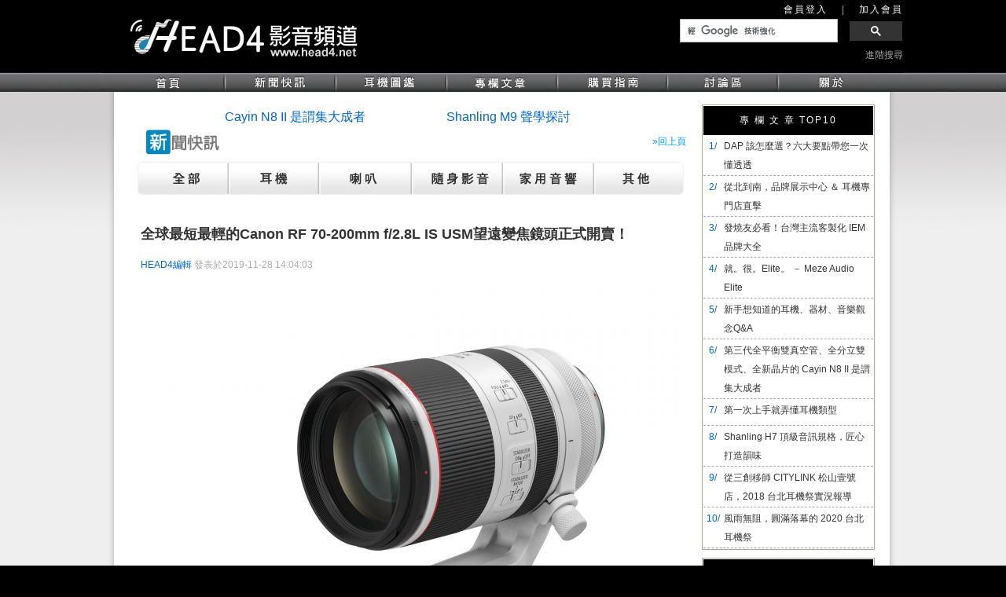

--- FILE ---
content_type: text/html; charset=UTF-8
request_url: http://www.head4.net/news_detail.php?ID=2804
body_size: 51211
content:
<!DOCTYPE html PUBLIC "-//W3C//DTD XHTML 1.0 Transitional//EN" "http://www.w3.org/TR/xhtml1/DTD/xhtml1-transitional.dtd">
<html xmlns="http://www.w3.org/1999/xhtml" prefix="og: http://ogp.me/ns#">
<head>
<style type="text/css">
<!--
#Layer1 {
	position:relative;
	width:680px;
	table-layout: fixed;
	word-wrap: break-word;
	
	/* z-index:1; */
}
#Layer3 {
	position:absolute;
	width:205px;
	height:29px;
	/* z-index:1; */
}

#article {
	position:relative;
	width:680px;
	table-layout: fixed;
	word-wrap: break-word;
	overflow: hidden;
	/* z-index:1; */
}
-->
</style>
<font style="display:none">HEAD4影音頻道</font>
<meta http-equiv="Content-Type" content="text/html; charset=utf-8" />
<title>HEAD4影音頻道 - 全球最短最輕的Canon RF 70-200mm f/2.8L IS USM望遠變焦鏡頭正式開賣！</title>
<!--og-->
<meta property="og:title" content="全球最短最輕的Canon RF 70-200mm f/2.8L IS USM望遠變焦鏡頭正式開賣！" />
<meta property="og:type" content="website" />
<meta property="og:url" content="http://www.head4.net/news_detail.php?ID=2804" />
<meta property="og:site_name" content="head4影音頻道" />
<meta property="og:image" content="http://www.head4.net/upload/article/s/P_2019_11_28_14_22_11.jpg" />
<meta property="og:description" content="Canon 宣佈期待已久的望遠變焦鏡頭 RF 70-200mm f/2.8L IS USM 正式在台開賣！...... " />
<!---->
<meta name="keywords" content="HEAD4影音頻道">
<meta name="description" content="HEAD4影音頻道">
<meta content="HEAD4影音頻道" name="author">
<meta content="HEAD4影音頻道" name="copyright">
<meta content="global" name="distribution">
<meta content="general" name="rating">
<meta content="index,follow" name="robots">
<meta content="all" name="spiders">
<meta content="all" name="webcrawlers">
<link rel="shortcut icon" href="favicon.ico" /><link href="zFaith.css" rel="stylesheet" type="text/css" />
<script type="text/JavaScript">
<!--
function MM_swapImgRestore() { //v3.0
  var i,x,a=document.MM_sr; for(i=0;a&&i<a.length&&(x=a[i])&&x.oSrc;i++) x.src=x.oSrc;
}

function MM_preloadImages() { //v3.0
  var d=document; if(d.images){ if(!d.MM_p) d.MM_p=new Array();
    var i,j=d.MM_p.length,a=MM_preloadImages.arguments; for(i=0; i<a.length; i++)
    if (a[i].indexOf("#")!=0){ d.MM_p[j]=new Image; d.MM_p[j++].src=a[i];}}
}

function MM_findObj(n, d) { //v4.01
  var p,i,x;  if(!d) d=document; if((p=n.indexOf("?"))>0&&parent.frames.length) {
    d=parent.frames[n.substring(p+1)].document; n=n.substring(0,p);}
  if(!(x=d[n])&&d.all) x=d.all[n]; for (i=0;!x&&i<d.forms.length;i++) x=d.forms[i][n];
  for(i=0;!x&&d.layers&&i<d.layers.length;i++) x=MM_findObj(n,d.layers[i].document);
  if(!x && d.getElementById) x=d.getElementById(n); return x;
}

function MM_swapImage() { //v3.0
  var i,j=0,x,a=MM_swapImage.arguments; document.MM_sr=new Array; for(i=0;i<(a.length-2);i+=3)
   if ((x=MM_findObj(a[i]))!=null){document.MM_sr[j++]=x; if(!x.oSrc) x.oSrc=x.src; x.src=a[i+2];}
}
//-->
</script>
<script>
function confhref(msg,url){
	conf = confirm(msg);
	if (conf){
		location.href= url;
	}
}
</script>
<script>

function chkinput1(frm) {
	
if(frm.content.value.length>80) {
	alert("短留言限制在80字以內");
	frm.content.focus();
		return false;
	}
	if (/[<>#@^~*&%＃＊／＠～＾”’]/.test(frm.content.value)) {
		alert("請不要輸入特殊符號及語法!");
		frm.content.focus();
		return false;
	}
	return true;
}

</script>
</head>

<body bgcolor="#000000" onload="MM_preloadImages('images/up_a_manu_12.jpg','images/up_05.png')">
<div id="fb-root"></div>
<script>(function(d, s, id) {
  var js, fjs = d.getElementsByTagName(s)[0];
  if (d.getElementById(id)) return;
  js = d.createElement(s); js.id = id;
  js.src = "//connect.facebook.net/zh_TW/sdk.js#xfbml=1&version=v2.4";
  fjs.parentNode.insertBefore(js, fjs);
}(document, 'script', 'facebook-jssdk'));</script>
<table width="100%" border="0" cellpadding="0" cellspacing="0">
<tr>
<td align="center">

	<table width="1018" border="0" cellpadding="0" cellspacing="0">
	<tr>
	<td width="1018" height="92" background="upload/head/P_2016_02_24_23_31_52.jpg">
		<table width="1018" border="0" cellpadding="0" cellspacing="0">
		<tr>
		<td width="348" style="CURSOR: pointer" height="92" align="left" onclick="window.location='index.php'">&nbsp;</td>
		<td width="153"></td>
		<td width="517" align="right" valign="top">
			<table border="0" cellpadding="0" cellspacing="0">
						<tr>
			<td width="233"></td>
			<td width="188" align="right" class="text12whitels2"><a href="member_login.php" onfocus="this.blur()">會員登入</a></td>
			<td width="38" align="center" class="text12gray3">|</td>
			<td width="58" align="right" class="text12whitels2"><a href="member_email_check.php" onfocus="this.blur()">加入會員</a></td>
			
			</tr>
						<tr>
			<td width="233"></td>
			<td colspan="3" align="right"><script>
  (function() {
    var cx = '007086936445596964661:umgp3kkykms';
    var gcse = document.createElement('script');
    gcse.type = 'text/javascript';
    gcse.async = true;
    gcse.src = (document.location.protocol == 'https:' ? 'https:' : 'http:') +
        '//www.google.com/cse/cse.js?cx=' + cx;
    var s = document.getElementsByTagName('script')[0];
    s.parentNode.insertBefore(gcse, s);
  })();
</script>
<gcse:searchbox-only></gcse:searchbox-only></td>
</tr><tr><td colspan="4" align="right">
<span  class="text12gray2"><a href="search.php">進階搜尋</a></span></td>
			</tr>
		  </table>
			
		
		</td>
		</tr>
	  </table>
	</td>
	</tr>
	</table>
	
	<table width="100%" border="0" cellpadding="0" cellspacing="0">
	<tr>
	<td height="25" align="center" background="images/a_manu_11.jpg">
		<table width="1018" border="0" cellpadding="0" cellspacing="0">
		<tr>
		<td><a href="index.php" onfocus="this.blur()" onmouseout="MM_swapImgRestore()" onmouseover="MM_swapImage('a01','','images/up_a_manu_12.jpg',1)"><img src="../images/a_manu_12.jpg" alt="首頁" name="a01" width="155" height="25" border="0" id="a01" /></a></td>
		<td><a href="news.php" onfocus="this.blur()" onmouseout="MM_swapImgRestore()" onmouseover="MM_swapImage('a02','','images/up_a_manu_13.jpg',1)"><img src="../images/a_manu_13.jpg" alt="新聞快訊" name="a02" width="141" height="25" border="0" id="a02" /></a></td>
		<td><a href="ebrand.php" onfocus="this.blur()" onmouseout="MM_swapImgRestore()" onmouseover="MM_swapImage('a03','','images/up_a_manu_14.jpg',1)"><img src="../images/a_manu_14.jpg" alt="耳機圖鑑" name="a03" width="141" height="25" border="0" id="a03" /></a></td>
		<td><a href="article.php" onfocus="this.blur()" onmouseout="MM_swapImgRestore()" onmouseover="MM_swapImage('a04','','images/up_a_manu_15.jpg',1)"><img src="../images/a_manu_15.jpg" alt="專欄文章" name="a04" width="141" height="25" border="0" id="a04" /></a></td>
		<td><a href="supply.php" onfocus="this.blur()" onmouseout="MM_swapImgRestore()" onmouseover="MM_swapImage('a05','','images/up_a_manu_16.jpg',1)"><img src="../images/a_manu_16.jpg" alt="購買指南" name="a05" width="140" height="25" border="0" id="a05" /></a></td>
		<td><a href="discuss.php" onfocus="this.blur()" onmouseout="MM_swapImgRestore()" onmouseover="MM_swapImage('a06','','images/up_a_manu_17.jpg',1)"><img src="../images/a_manu_17.jpg" alt="討論區" name="a06" width="141" height="25" border="0" id="a06" /></a></td>
		<td><a href="about.php" onfocus="this.blur()" onmouseout="MM_swapImgRestore()" onmouseover="MM_swapImage('a07','','images/up_a_manu_18.jpg',1)"><img src="../images/a_manu_18.jpg" alt="關於" name="a07" width="159" height="25" border="0" id="a07" /></a></td>
		</tr>
		</table>
	</td>
	</tr>
</table>
	<table width="100%" border="0" cellpadding="0" cellspacing="0" bgcolor="#efefef">
	<tr>
	<td align="center" class="tbbg01">
		<table width="1018" border="0" cellpadding="0" cellspacing="0">
		<tr>
		<td width="15" background="images/index_20.png">&nbsp;&nbsp;&nbsp;&nbsp;&nbsp;</td>
		<td width="985" bgcolor="#FFFFFF">
		
			<table width="985" border="0" cellpadding="0" cellspacing="0">
			<tr>
			<td>&nbsp;</td>
			</tr>
			<tr>
			<td align="center" valign="top" height="500">
			<!--run AD top-->
				<link media="screen" rel="stylesheet" type="text/css" href="/jquery/index/textslider.css" />
<script type="text/javascript" src="/jquery/index/jquery-1.4.2.min.js"></script>
<script type="text/javascript" src="/jquery/index/jquery.textslider.min.js"></script>
<script type="text/javascript">//<![CDATA[
$(document).ready(function(){
    $('.slideText').textslider({
        direction : 'scrollUp', // 捲動方向: scrollUp向上, scrollDown向下
        scrollNum : 1, // 一次捲動幾個元素
        scrollSpeed : 800, // 捲動速度(ms)
        pause : 6400 // 停頓時間(ms)3200
    });
	 $('.slideText2').textslider({
        direction : 'scrollUp', // 捲動方向: scrollUp向上, scrollDown向下
        scrollNum : 1, // 一次捲動幾個元素
        scrollSpeed : 800, // 捲動速度(ms)
        pause : 6400 // 停頓時間(ms)3200
    });
});
//]]></script>
<table width="700" border="0" cellpadding="0" cellspacing="0">
				<tr>
				<td width="126">&nbsp;</td>
				<td width="249"  align="left" class="text12blue">
				 <div class="slideText">
					<ul>
												<li><a href="http://www.head4.net/article_detail.php?ID=3128" onfocus="this.blur()">Cayin N8 II 是謂集大成者</a></li>
												
					</ul>
				</div></td>
				<td width="33">&nbsp;</td>
				<td width="261" align="left" class="text12blue">
				 <div class="slideText2">
					<ul>
												<li><a href="http://www.head4.net/article_detail.php?ID=3108" onfocus="this.blur()">Shanling M9 聲學探討</a></li>
												
					</ul>
				</div></td>
				<td width="31">&nbsp;</td>
				</tr>
</table>			<!--Main-->
				<table border="0" cellpadding="0" cellspacing="0">
				<tr>
				<td width="743" height="46" align="right" background="images/news_40.png" class="text12blue2" ><a href="javascript:history.back()" onfocus="this.blur()">&raquo;回上頁</a></td>
				</tr>
				
			
			
				<tr>
				
				<td align="right">
				<table width="700" border="0" cellpadding="0" cellspacing="0">
					<tr>
					<td  ><a href="news.php" onmouseout="MM_swapImgRestore()" onmouseover="MM_swapImage('ar01','','images/up_sub_article_01.png',1)"><img src="images/sub_article_01.png" alt="全部" name="ar01" width="118" height="50" border="0" id="ar01" /></a></td>
					<td  ><a href="news.php?kind=1" onmouseout="MM_swapImgRestore()" onmouseover="MM_swapImage('ar02','','images/up_sub_article_02.png',1)"><img src="images/sub_article_02.png" alt="耳機" name="ar02" width="115" height="50" border="0" id="ar02" /></a></td>
					<td  ><a href="news.php?kind=2" onmouseout="MM_swapImgRestore()" onmouseover="MM_swapImage('ar03','','images/up_sub_article_03.png',1)"><img src="images/sub_article_03.png" alt="喇叭" name="ar03" width="118" height="50" border="0" id="ar03" /></a></td>
					<td  ><a href="news.php?kind=3" onmouseout="MM_swapImgRestore()" onmouseover="MM_swapImage('ar04','','images/up_sub_article_04.png',1)"><img src="images/sub_article_04.png" alt="隨身影音" name="ar04" width="116" height="50" border="0" id="ar04" /></a></td>
					<td  ><a href="news.php?kind=4" onmouseout="MM_swapImgRestore()" onmouseover="MM_swapImage('ar05','','images/up_sub_article_05.png',1)"><img src="images/sub_article_05.png" alt="家用音響" name="ar05" width="116" height="50" border="0" id="ar05" /></a></td>
					<td  ><a href="news.php?kind=5" onmouseout="MM_swapImgRestore()" onmouseover="MM_swapImage('ar06','','images/up_sub_article_06.png',1)"><img src="images/sub_article_06.png" alt="其他" name="ar06" width="117" height="50" border="0" id="ar06" /></a></td>
					
					</tr>
					</table>
                    
                   
				<table width="698" border="0" cellpadding="2" cellspacing="2">
                <tr><td colspan="2" align="right">
						 <div class="fb-share-button" data-href="http://www.head4.net/news_detail.php?ID=2804" data-layout="button"></div> &nbsp;&nbsp;&nbsp;&nbsp;&nbsp;<div class="fb-like" data-href="http://www.head4.net/news_detail.php?ID=2804" data-layout="button_count" data-action="like" data-width="120"  data-show-faces="false" data-share="false"></div> 
						</td></tr>
						<tr>
						<td  align="left" colspan="2" height="40" valign="middle" class="title18B"><strong >全球最短最輕的Canon RF 70-200mm f/2.8L IS USM望遠變焦鏡頭正式開賣！</strong></td>
						
						</tr>
						<tr>
						<td width="553"  valign="top" class="text12blue">												<a href="#">
												HEAD4編輯</a> <span class="text12gray3">發表於2019-11-28 14:04:03</span></td>
						<td width="131" align="right"></td>
						  </tr>
					<!--
						<tr>
						<td  colspan="2" class="text15"><div id="Layer1">Canon 宣佈期待已久的望遠變焦鏡頭 RF 70-200mm f/2.8L IS USM 正式在台開賣！</div><hr /></td>
						</tr>
						-->
						<tr>
						<Td colspan="2" align="left"><div id="article" class="article"><p><img alt="" src="/upload/image/htmleditor/%E6%96%B0%E8%81%9E%E5%BF%AB%E8%A8%8A/Canon/01_Canon%E5%85%A8%E6%96%B0%20RF%2070-200mm%20f2_8L%20IS%20USM%E6%9C%9B%E9%81%A0%E8%AE%8A%E7%84%A6%E9%8F%A1%E9%A0%AD%E6%AD%A3%E5%BC%8F%E9%96%8B%E8%B3%A3%E3%80%82.jpg" style="height:510px; width:680px" /></p>

<p><span style="font-size:16px">Canon 宣佈期待已久的望遠變焦鏡頭 <strong><u>RF 70-200mm f/2.8</u></strong><strong><u>L</u></strong><strong><u> IS USM</u></strong> 正式在台開賣！隨著 RF 70-200mm f/2.8L IS USM 正式推出，加上之前已開賣的 RF 15-35mm f/2.8L IS USM 及 RF 24-70mm f/2.8L IS USM，終於在推出 EOS R 全幅無反系統短短一年多時間，至此三支 RF 鏡頭到齊完成了專業攝影玩家心目中最喜愛的「大三元」夢幻人氣組合！</span></p>

<p>&nbsp;</p>

<p><span style="font-size:16px"><img alt="" src="/upload/image/htmleditor/%E6%96%B0%E8%81%9E%E5%BF%AB%E8%A8%8A/Canon/02_Canon%20RF%2070-200mm%20F2_8L%20IS%20USM.jpg" style="height:510px; width:680px" /></span></p>

<p><span style="font-size:16px">由於 RF 鏡頭接環所帶來的光學設計自由度，RF 70-200mm f/2.8L IS USM 在鏡頭長度及重量設計方面皆獲得重大突破，分別大幅減少至長度僅 14.6 公分及重量 1,070 克，是全球最短及最輕的 70-200mm f/2.8 望遠變焦鏡頭<sup>[1]</sup>。</span></p>

<p>&nbsp;</p>

<p><span style="font-size:16px"><img alt="" src="/upload/image/htmleditor/%E6%96%B0%E8%81%9E%E5%BF%AB%E8%A8%8A/Canon/04_Canon%20RF%2070-200mm%20F2_8L%20IS%20USM%20%26%20%E9%8F%A1%E9%A0%AD%E9%81%AE%E5%85%89%E7%BD%A9%20ET-83F%20(WIII).jpg" style="height:510px; width:680px" /></span></p>

<p><span style="font-size:16px">為達成此一創舉，Canon 在 RF 70-200mm f/2.8L IS USM 注入了眾多嶄新科技，包括新加入「電子浮動對焦控制」技術，全新變焦設計和採用 UD 非球面鏡片等，實現了大幅縮短鏡頭長度，同時還能提供優異影像畫質和高速自動對焦。</span></p>

<p>&nbsp;</p>

<p><span style="font-size:16px"><img alt="" src="/upload/image/htmleditor/%E6%96%B0%E8%81%9E%E5%BF%AB%E8%A8%8A/Canon/05_Canon%20EOS%20R%20%26%20RF70-200mm%20F2_8L%20IS%20USM.jpg" style="height:443px; width:680px" /></span></p>

<p><span style="font-size:16px">RF 70-200mm f/2.8L IS USM 鏡頭結合了超高機動性、高畫質影像、f/2.8 大光圈及影像穩定功能，且鏡頭採用防塵防水滴結構、防汙氟鍍膜，適用於人像、婚禮、自然風景、野外生態、運動及新聞攝影等各種廣泛攝影題材。<strong>RF 70-200mm f/2.8L IS USM </strong><strong>於11/27起在台灣正式銷售，建議售價如下表。</strong></span></p>

<p>&nbsp;</p>

<p>&nbsp;</p>

<table border="1" cellpadding="0" cellspacing="0" style="width:680px">
	<tbody>
		<tr>
			<td style="width:396px">
			<p style="text-align:center"><span style="font-size:16px"><strong>品項</strong></span></p>
			</td>
			<td style="width:156px">
			<p style="text-align:center"><span style="font-size:16px"><strong>建議售價(含稅)</strong></span></p>
			</td>
		</tr>
		<tr>
			<td style="width:396px">
			<p><span style="font-size:16px"><strong>RF 70-200mm f/2.8</strong><strong>L</strong><strong> IS USM</strong></span></p>

			<p><span style="font-size:16px">(隨附鏡頭遮光罩ET-83F (WIII)、輕巧可拆式三腳架接環Tripod Mount Ring E (WIII) 及鏡頭袋 LP1424)</span></p>
			</td>
			<td style="width:156px">
			<p style="text-align:center"><span style="font-size:16px"><strong>NT$ 76,900</strong><strong>元</strong></span></p>
			</td>
		</tr>
	</tbody>
</table>

<p>&nbsp;</p>

<p>&nbsp;</p>

<p><span style="font-size:16px"><img alt="" src="/upload/image/htmleditor/%E6%96%B0%E8%81%9E%E5%BF%AB%E8%A8%8A/Canon/06_Canon%E5%85%A8%E6%96%B0%20RF%2070-200mm%20f2_8L%20IS%20USM%E6%9C%9B%E9%81%A0%E8%AE%8A%E7%84%A6%E9%8F%A1%E9%A0%AD%E9%95%B7%E5%BA%A6%E9%87%8D%E9%87%8F%E5%A4%A7%E5%B9%85%E6%B8%9B%E5%B0%91%E3%80%82.jpg" style="height:341px; width:680px" /></span></p>

<p><span style="font-size:16px">受惠於 RF 鏡頭接環的大口徑及短後對焦距離優點，鏡頭設計擁有更大自由度，在 EOS R 無反光鏡相機系統上讓經典的 70-200mm f/2.8 望遠變焦鏡頭脫胎換骨，成為全球最短及最輕的 70-200mm f/2.8 望遠變焦鏡頭<sup>[1]</sup>。透過採用全新變焦設計、使用 1 片 UD 非球面鏡片及<strong>「電子浮動對焦控制」技術</strong>，實現前所未見的輕巧體積，長度及重量分別大幅減少至只有 14.6 公分和 1,070 克。與 EF 70-200mm f/2.8L IS III USM 相比較，長度短約27％ 及重量輕約28％，專業攝影師使用這款鏡頭手持拍攝時將更輕鬆，攜帶及存放都更方便。</span></p>

<p>&nbsp;</p>

<p><span style="font-size:16px"><img alt="" src="/upload/image/htmleditor/%E6%96%B0%E8%81%9E%E5%BF%AB%E8%A8%8A/Canon/07_Canon%20RF%2070-200mm%20F2_8L%20IS%20USM%20%E6%90%AD%E8%BC%89%E5%85%A8%E6%96%B0%E9%9B%BB%E5%AD%90%E6%B5%AE%E5%8B%95%E5%B0%8D%E7%84%A6%E6%8E%A7%E5%88%B6%E5%8F%8A%E9%9B%99%20Nano%20USM%20%E8%B6%85%E9%9F%B3%E6%B3%A2%E9%A6%AC%E9%81%94%E3%80%82.jpg" style="height:453px; width:680px" /></span></p>

<p><span style="font-size:16px">RF 70-200mm f/2.8L IS USM 是 Canon 首款採用「電子浮動對焦控制」技術的鏡頭，通過 2 個 Nano USM 超音波馬達分別獨立驅動 2 組鏡片進行對焦，可提供安靜、平順的自動對焦，因此在安靜場合也可安心拍攝。</span></p>

<p><span style="font-size:16px">除了「對焦鏡組」外，RF 70-200mm f/2.8L IS USM更加入一組「浮動鏡組」用作自動對焦。此技術的特點是「對焦鏡組」與「浮動鏡組」的位置可根據焦距及對焦距離而改變， 從而保持鏡身細小的同時更可減少變焦時的失焦情況及像差。「對焦鏡組」及「浮動鏡組」分別由兩個獨立 Nano USM 超音波馬達驅動，帶來短至 70 公分最近對焦距離（0.23x最大放大率，200mm時），亦為相片拍攝提供高速及準確的自動對焦，而拍攝短片時更可提供連續流暢及接近無聲的短片伺服自動對焦。此外，「電子浮動對焦控制」技術亦大幅減少短片攝錄時在改變對焦位置後出現視角變化的「鏡頭呼吸效應」(Lens Breathing)。</span></p>

<p><span style="font-size:16px">得益于電子浮動對焦機構的採用，鏡頭的最近對焦距離縮短至約 70 公分，在拍攝時，可以更加靠近被拍攝體，從而獲得具有衝擊力的照片表現。配合望遠端約 0.23 倍的最大放大倍率，可將小物體拍大，獲得如微距般的效果。</span></p>

<p>&nbsp;</p>

<p><span style="font-size:16px"><img alt="" src="/upload/image/htmleditor/%E6%96%B0%E8%81%9E%E5%BF%AB%E8%A8%8A/Canon/08_F2_8%E6%81%86%E5%AE%9A%E5%A4%A7%E5%85%89%E5%9C%88%EF%BC%8C%E5%B1%95%E7%8F%BE%E6%BC%82%E4%BA%AE%E6%9F%94%E5%92%8C%E7%9A%84%E6%95%A3%E6%99%AF%E3%80%82.jpg" style="height:453px; width:680px" /></span></p>

<p><span style="font-size:16px">F2.8 恆定大光圈配合 9 片圓形光圈葉，能營造出色的柔和淺景深及背景模糊效果，特別在拍攝人像時可以展現銳利的成像與漂亮柔和的散景。大光圈亦容許進一步提高快門速度，於低光環境提供出色表現及拍攝出清晰銳利影像。且大光圈下整個變焦區域均具備高畫質表現。</span></p>

<p>&nbsp;</p>

<p><span style="font-size:16px"><img alt="" src="/upload/image/htmleditor/%E6%96%B0%E8%81%9E%E5%BF%AB%E8%A8%8A/Canon/09_Canon%20RF%2070-200mm%20f2_8L%20IS%20USM%20%E9%8F%A1%E9%A0%AD%E8%AE%8A%E7%84%A6%E7%AF%84%E5%9C%8D%E7%9A%84%E7%95%AB%E9%9D%A2%E4%B8%AD%E5%BF%83%E8%87%B3%E9%82%8A%E7%B7%A3%E5%9D%87%E4%BF%9D%E6%8C%81%E6%A5%B5%E9%AB%98%E8%A7%A3%E5%83%8F%E5%BA%A6%E3%80%82.jpg" style="height:453px; width:680px" /></span></p>

<p><span style="font-size:16px">RF 70-200mm f/2.8L IS USM 鏡頭採用全新研發 13 組 17 片光學設計，包括 1 片 UD 超低色散Gmo玻璃鑄模非球面鏡片、1 片 Gmo 玻璃鑄模非球面鏡片、1 片 Super UD 超低色散鏡片及 3 片 UD 超低色散鏡片，有效修正色差，並於整個70-200mm 變焦範圍的畫面中心至邊緣皆提供極高解像度。此外，鏡頭亦配備 Canon 獨有的「SWC 次波長結構塗膜」防反光技術，抑制逆光拍攝時的眩光及鬼影，提升畫面清晰度及對比度。</span></p>

<p>&nbsp;</p>

<p><span style="font-size:16px"><img alt="" src="/upload/image/htmleditor/%E6%96%B0%E8%81%9E%E5%BF%AB%E8%A8%8A/Canon/10_Canon%20RF%2070-200mm%20f2_8L%20IS%20USM%20%E9%85%8D%E5%82%99%E5%85%89%E5%AD%B8%E5%BD%B1%E5%83%8F%E7%A9%A9%E5%AE%9A%E5%99%A8%20(IS)%20%E4%B8%A6%E6%8F%90%E4%BE%9B5%E7%B4%9A%E9%98%B2%E9%9C%87%E6%95%88%E6%9E%9C%E3%80%82.jpg" style="height:453px; width:680px" /></span></p>

<p><span style="font-size:16px">RF 70-200mm f/2.8L IS USM 配備光學影像穩定器 (IS) 並提供 5 級防震效果 <sup>[2]</sup>。此外，IS 除了用於一般拍攝的〔IS模式1〕及用於搖鏡拍攝的〔IS模式2〕之外，亦加入專為拍攝不規則運動的〔IS模式3〕，讓手持拍攝更具彈性。結合 f/2.8 恆定大光圈及 5 級防震，專業攝影及錄影時於低光環境下可獲得極佳的影像穩定效果，讓手持拍攝更加安心。</span></p>

<p><span style="font-size:16px">改善 IS 影像穩定器的控制演算法，配合雙重檢測 IS 功能，靜態影像拍攝時的手震動補償效果提升至最大相當於約 5 級快門速度<sup>[2]</sup>。在昏暗場景下也不用擔心快門速度降低，拓展了手持拍攝的可能性。拍攝時可通過鏡頭的陀螺儀感應器和相機 CMOS 影像感測器的影像資訊檢測抖動量，比較、分析資訊，高精度檢測被拍攝主體的緩慢晃動等低頻抖動，並進行補償。短片拍攝時的手震動補償效果也得到強化。通過新接環的通訊，協調控制相機的短片電子 IS 與鏡頭的 IS 影像穩定器，實現了組合 IS 的強大防手震補償效果。</span></p>

<p>&nbsp;</p>

<p><img alt="" src="/upload/image/htmleditor/%E6%96%B0%E8%81%9E%E5%BF%AB%E8%A8%8A/Canon/11_Canon%20RF%2070-200mm%20F2_8L%20IS%20USM%20%E9%8F%A1%E9%A0%AD%E9%8F%A1%E7%89%87%E9%9B%86%E4%B8%AD%E5%9C%A8%E5%BE%8C%E9%83%A8%EF%BC%8C%E4%BF%9D%E6%8C%81%E6%8B%8D%E6%94%9D%E6%99%82%E9%87%8D%E9%87%8F%E5%B9%B3%E8%A1%A1%E3%80%82.jpg" style="font-size:16px; height:453px; opacity:0.9; width:680px" /></p>

<p><span style="font-size:16px">為了盡可能發揮 RF 接環短後對焦距離的優勢，採用了伸縮式變焦方式，實現了大幅小型化。為了保持拍攝時鏡頭的重量平衡，通過將大多數鏡片多配置在鏡頭後部的方式，使重心靠近相機一側，即使是鏡筒伸出的望遠端拍攝時，也可保持重量平衡，具有良好的握持性。</span></p>

<p>&nbsp;</p>

<p><img alt="" src="/upload/image/htmleditor/%E6%96%B0%E8%81%9E%E5%BF%AB%E8%A8%8A/Canon/12_Canon%20RF%2070-200mm%20F2_8L%20IS%20USM%20%E9%8F%A1%E9%A0%AD%E9%85%8D%E5%82%99%E6%8E%A7%E5%88%B6%E7%92%B0%EF%BC%8C%E6%93%8D%E4%BD%9C%E9%9D%88%E6%B4%BB%E4%BE%BF%E6%8D%B7%E3%80%82.jpg" style="font-size:16px; height:382px; opacity:0.9; width:680px" /></p>

<p><span style="font-size:16px">RF 鏡頭的一大特色便是新配備的「控制環」。控制環功能可自訂，可以將原本在相機上調整的光圈、快門速度、ISO感光度以及曝光補償等功能，分配到鏡頭的控制環上。為鏡頭控制環、相機的主撥盤與速控轉盤分別分配拍攝時的主要調節功能，方便觀察取景器時的盲操作，大大提升了操作便捷性。不僅如此，鏡頭的控制環及對焦環還採用了電子化的設計，可以對旋轉方向進行自訂。手動對焦速度也可根據需要或使用習慣進行自訂，可選擇隨對焦環的旋轉速度變化，或與對焦環的旋轉量連動。</span></p>

<p>&nbsp;</p>

<p><img alt="" src="/upload/image/htmleditor/%E6%96%B0%E8%81%9E%E5%BF%AB%E8%A8%8A/Canon/13_Canon%20RF%2070-200mm%20F2_8L%20IS%20USM%20%E9%8F%A1%E9%A0%AD%E6%8E%A1%E7%94%A8%E9%98%B2%E5%A1%B5%E9%98%B2%E6%BB%B4%E8%99%95%E7%90%86%E3%80%82.jpg" style="font-size:16px; height:453px; opacity:0.9; width:680px" /></p>

<p><span style="font-size:16px">採用防水滴防塵構造<sup>[3]</sup>，在戶外或突遇下雨也能放心拍攝。在鏡頭結合部和開關面本等處實施密封措施，有效防止水滴和灰塵的侵入。實現了與其他 L 級鏡頭相同的耐衝擊性與堅固性，可應對專業用戶的需求。此外，鏡頭在設計上也考慮到了伸縮時產生負壓會吸入空氣，可能帶入灰塵的情況，預設了空氣路徑，控制空氣流向，在接縫處使用了防塵材料以及具有透氣性且可防止水分侵入的材料，解決了伸縮鏡頭結構上易被灰塵侵入的難題。</span></p>

<p>&nbsp;</p>

<p><span style="font-size:16px"><img alt="" src="/upload/image/htmleditor/%E6%96%B0%E8%81%9E%E5%BF%AB%E8%A8%8A/Canon/14_Canon%20RF%2070-200mm%20F2_8L%20IS%20USM%20%E9%8F%A1%E9%A0%AD%E6%8E%A1%E7%94%A8%E9%98%B2%E6%B1%A1%E6%B0%9F%E9%8D%8D%E8%86%9C%E3%80%82.jpg" style="height:510px; width:680px" /></span></p>

<p><span style="font-size:16px">另外，最前端與最後端的鏡片實施了防汙氟鍍膜，不易附著灰塵與污漬，且能用乾布輕鬆擦除鏡頭上的油污，可有效應對嚴酷的拍攝環境。(※本鏡頭雖然具有一定的防水滴性能，但是如果在雨天拍攝時，請儘量不要淋濕)</span></p>

<p>&nbsp;</p>

<p><span style="font-size:16px"><img alt="" src="/upload/image/htmleditor/%E6%96%B0%E8%81%9E%E5%BF%AB%E8%A8%8A/Canon/15_Canon%20RF%2070-200mm%20F2_8L%20IS%20USM%20%E6%8E%A1%E7%94%A8%E7%99%BD%E8%89%B2%E9%9A%94%E7%86%B1%E5%A1%97%E6%96%99%EF%BC%8C%E9%99%84%E5%B8%B6%E7%9A%84%E9%8F%A1%E9%A0%AD%E9%81%AE%E5%85%89%E7%BD%A9%E7%84%A1%E9%A0%88%E5%8D%B8%E4%B8%8B%E4%BE%BF%E5%8F%AF%E8%AA%BF%E7%AF%80%E6%BF%BE%E9%8F%A1%E3%80%82.jpg" style="height:453px; width:680px" /></span></p>

<p><span style="font-size:16px">RF 鏡頭中首款白色鏡頭，採用了白色隔熱塗料，在炎炎烈日下，長時間拍攝也能抑制鏡頭溫度的上升。附帶的鏡頭遮光罩ET-83F（W III）也採用了與鏡身相同的白色塗裝，增加了與鏡頭的融合感。此外，遮光罩帶有滑動式的圓形偏光濾鏡調節窗，在使用偏光濾鏡等拍攝時，無須取下遮光罩便可輕鬆進行調節，提高了拍攝效率。</span></p>

<p>&nbsp;</p>

<p>&nbsp;</p>

<p><span style="font-size:16px"><strong>RF 70-200mm f/2.8</strong><strong>L</strong><strong> IS USM</strong><strong>特點</strong></span></p>

<hr />
<p><span style="font-size:16px">合適用戶：專業攝影師及攝錄師、攝影玩家及進階用戶</span></p>

<p><span style="font-size:16px">拍攝題材：野外生態、自然風景、新聞、人像及運動</span></p>

<p>&nbsp;</p>

<ul>
	<li><span style="font-size:16px">全球最短及最輕的 70-200mm f/2.8 望遠變焦鏡頭<sup>[1]</sup>，長度及重量分別大幅減少至僅 14.6 公分和 1,070 克，提供更高機動性及易於存放 (相比EF 70-200mm f/2.8L IS III USM短27％及輕28％)</span></li>
	<li><span style="font-size:16px">鏡頭採用全新變焦設計，透過使用 1 片 UD 非球面鏡片、「電子浮動對焦控制」及充分利用 RF 鏡頭優點的光學設計，實現前所未見的輕巧體積</span></li>
	<li><span style="font-size:16px">Canon 首款鏡頭採用「電子浮動對焦控制」並以兩組獨立 Nano USM 超音波馬達分別推動兩個鏡片組，除了提供高速自動對焦外，更縮短了最近對焦距離及減少短片攝錄時的「鏡頭呼吸效應」(Lens Breathing)</span></li>
	<li><span style="font-size:16px">全新變焦設計實現輕巧體積</span></li>
	<li><span style="font-size:16px">全新研發 13 組 17 片光學設計，配備 1 片 UD 超低色散 Gmo 玻璃鑄模非球面鏡片、1 片 Gmo 玻璃鑄模非球面鏡片、1 片 Super UD 超級超低色散鏡片及 3 片 UD 超低色散鏡片，於整個變焦範圍的畫面中心至邊緣皆提供極高解像度</span></li>
	<li><span style="font-size:16px">f/2.8 大光圈及 9 片圓形光圈葉提供漂亮散景有利營造漂亮柔和散景</span></li>
	<li><span style="font-size:16px">加入「SWC 次波長結構塗膜」抑制鬼影與眩光</span></li>
	<li><span style="font-size:16px">影像穩定器提供達 5 級防震效果<sup>[2]</sup>，令手持拍攝更具彈性</span></li>
	<li><span style="font-size:16px">0.23x 最大放大率 (於200mm) 及 70 公分最近對焦距離</span></li>
	<li><span style="font-size:16px">配備 RF 鏡頭控制環以便於鏡頭上直接調校自訂設定如 ISO 感光度、快門速度或光圈值等</span></li>
	<li><span style="font-size:16px">首支 RF 鏡頭配備白色抗熱塗層於鏡身及鏡頭遮光罩，有效減低炎熱天氣時的鏡頭升温幅度</span></li>
	<li><span style="font-size:16px">高度耐用及抗震性配合防塵防水滴設計<sup>[3]</sup> 足以滿足專業需求；經特別設計的通風路徑控制變焦時的氣流流向，減少灰塵進入</span></li>
	<li><span style="font-size:16px">最前端及最後端鏡面均加入氟塗膜以減少微塵、油份及水份依附</span></li>
	<li><span style="font-size:16px">加入白色抗熱塗層及濾鏡操作窗口的全新鏡頭遮光罩 ET-83F (WIII)</span></li>
	<li><span style="font-size:16px">隨附全新鏡頭遮光罩 ET-83F (WIII) (設有濾鏡操作窗口)、輕巧可拆式三腳架接環Tripod Mount Ring E (WIII) 及鏡頭袋 LP1424</span></li>
</ul>

<p>&nbsp;</p>

<p>&nbsp;</p>

<p><span style="font-size:16px">備註：</span></p>

<p><span style="font-size:16px"><sup>[1]</sup> 根據 Canon 所調查，截至 2019 年 10 月 24 日，比較所有適用於 35mm 全片幅影像感測器可交換式鏡頭相機（數位單眼相機及無反光鏡相機）的 70-200mm f/2.8 可交換式鏡頭。</span></p>

<p><span style="font-size:16px"><sup>[2]</sup> CIPA 標準；焦距：200mm；使用EOS R。</span></p>

<p><span style="font-size:16px"><sup>[3]</sup> 需配合EOS R 機身，但不建議於雨中使用。</span></p>

<p>&nbsp;</p>

<p>&nbsp;</p>

<p><span style="font-size:16px"><strong>經典人氣組合 RF 「大三元」</strong></span></p>

<hr />
<p><span style="font-size:16px"><img alt="" src="/upload/image/htmleditor/%E6%96%B0%E8%81%9E%E5%BF%AB%E8%A8%8A/Canon/16_Canon%E3%80%8CRF%E5%A4%A7%E4%B8%89%E5%85%83%E3%80%8D%E5%A4%A2%E5%B9%BB%E4%BA%BA%E6%B0%A3%E7%B5%84%E5%90%88%E5%85%A8%E5%93%A1%E5%88%B0%E9%BD%8A%E3%80%82.jpg" style="height:510px; width:680px" /></span></p>

<p><span style="font-size:16px">從 EF 鏡頭時代起，焦距覆蓋超廣角到望遠的三款 F2.8 恒定大光圈 L 級變焦鏡頭，一直都是攝影玩家們心中必備的夢幻組合，被暱稱為「大三元」。如今「大三元」系列在 RF 鏡頭中得以新生，不但焦距覆蓋範圍擴展至了 15mm 超廣角，廣受用戶稱讚的 &ldquo;小白IS&rdquo;也由於 RF接環及新光學設計，以更輕便的身材登場！</span></p>

<p><span style="font-size:16px">三款鏡頭均配備了 IS 影像穩定器，拓展了不同環境場景的適應性與影像表現力。RF 鏡頭產品線由此變得更加充實，為專業用戶和攝影愛好者提供了更多實用、優質的鏡頭組合方案。</span></p>
</div>
<script type="text/javascript" >
function ResizeImages()
{
   var myimg,oldwidth,oldheight;
   var maxwidth=680;
   
   var imgs = document.getElementById('article').getElementsByTagName('img');   //如果你定义的id不是article，请修改此处

   for(i=0;i<imgs.length;i++){
     myimg = imgs[i];

    
	  
         if(myimg.width > maxwidth)
         {
            oldwidth = myimg.width;
            myimg.style.height = myimg.height * (maxwidth/oldwidth)+'px';
            myimg.style.width = maxwidth+'px';
         }
     
   }
}
//缩放图片到合适大小
ResizeImages();
</script></Td>
						</tr>
                        
                         <!---FACEBOOK-->
                 
                 <tr><td colspan="2" align="left"> <div class="fb-share-button" data-href="http://www.head4.net/news_detail.php?ID=2804" data-layout="button"></div>&nbsp;&nbsp;&nbsp;&nbsp;&nbsp;<div class="fb-like" data-href="http://www.head4.net/news_detail.php?ID=2804" data-layout="button_count" data-action="like" data-width="120"  data-show-faces="false" data-share="false"></div> &nbsp;&nbsp;&nbsp;&nbsp;&nbsp;
						 
						</td></tr>
                  <tr>
                        <td colspan="2" align="center" ><div class="fb-comments" data-href="http://www.head4.net/news_detail.php?ID=2804" data-width="690" data-numposts="5" data-colorscheme="light"></div></td>
                        </tr>
                        
                        
						<tr>
						<td  colspan="2"><!-- AddThis Button BEGIN -->
<div class="addthis_toolbox addthis_default_style addthis_32x32_style">
<a class="addthis_button_preferred_1"></a>
<a class="addthis_button_preferred_2"></a>
<a class="addthis_button_preferred_3"></a>
<a class="addthis_button_preferred_4"></a>
<a class="addthis_button_compact"></a>
<a class="addthis_counter addthis_bubble_style"></a>
</div>

<script type="text/javascript" src="//s7.addthis.com/js/300/addthis_widget.js#pubid=ra-51f77a432750b9c8"></script>
<!-- AddThis Button END --></td>
						</tr>
						
						</table>
				    								<table width="700" border="0" cellpadding="0" cellspacing="0">
								<tr>
								<td width="700" height="150" valign="top"><img src="images/head4/newlogo.png" /></td>
								</tr>
								<tr>
								<td>&nbsp;</td>
								</tr>
								</table>
							
						<!--留言-->
						<table width="700" border="0" cellpadding="0" cellspacing="0">
						<tr>
						<td><img src="images/index_35.png" /></td>
						</tr>
						</table>
						<table width="700" border="0" cellpadding="0" cellspacing="0">
						<tr>
						<td height="40" valign="top"><a name="RE_" id="RE_"> </a>
												  </td>
						<td align="right" valign="top" class="text12gray">
						<a href="?SUB_SHOW=Yes&ID=2804&p=&kind=#RE_" onfocus="this.blur()">顯示完整留言串&darr;</a></td>
						</tr>
						</table>
																		<table width="700" border="0" cellpadding="0" cellspacing="0">
												</table>
						                
				<table>
				<tr>
				<td width="20"></td>
				<td align="left"><a href="https://www.facebook.com/head4.net/" target="_blank"><img src="upload/ad/P_2020_02_05_13_43_15.jpg" width="700" /></a></td>
				
				</tr>
				<tr>
				<Td height="10"></Td>
				</tr>
				</table>
										
				</td>
				</tr>
				</table>
			</td>
			<td width="20">&nbsp;&nbsp;&nbsp;&nbsp;&nbsp;&nbsp;</td>
			<!--AD right-->
			<td valign="top">
				<!--廣告-->
<table border="0" cellpadding="0" cellspacing="0">
	
			
		
</table>
<!--最新文章排行-->
<table width="218" border="0" cellpadding="0" cellspacing="0">
<tr>
<td class="table_squre2"><table width="218" cellpadding="1" cellspacing="1" border="0">
	<tr>
	<td height="35" colspan="2" align="center" bgcolor="#000000" class="text12whitels2">專 欄 文 章 TOP10</td>
	</tr>
		
	<tr>
	<td width="22" align="center" valign="top" class="table3"><span class="text12blue">1/</span></td>
	<td width="184" height="30" align="left" valign="top" class="table3" ><span class="text12">
	<a href="article_detail.php?ID=2760" onfocus="this.blur()">DAP 該怎麼選？六大要點帶您一次懂透透</a></span></td>
	</tr>
	
		
	<tr>
	<td width="22" align="center" valign="top" class="table3"><span class="text12blue">2/</span></td>
	<td width="184" height="30" align="left" valign="top" class="table3" ><span class="text12">
	<a href="article_detail.php?ID=2864" onfocus="this.blur()">從北到南，品牌展示中心 ＆ 耳機專門店直擊</a></span></td>
	</tr>
	
		
	<tr>
	<td width="22" align="center" valign="top" class="table3"><span class="text12blue">3/</span></td>
	<td width="184" height="30" align="left" valign="top" class="table3" ><span class="text12">
	<a href="article_detail.php?ID=657" onfocus="this.blur()">發燒友必看！台灣主流客製化 IEM 品牌大全</a></span></td>
	</tr>
	
		
	<tr>
	<td width="22" align="center" valign="top" class="table3"><span class="text12blue">4/</span></td>
	<td width="184" height="30" align="left" valign="top" class="table3" ><span class="text12">
	<a href="article_detail.php?ID=3107" onfocus="this.blur()">就。很。Elite。 － Meze Audio Elite</a></span></td>
	</tr>
	
		
	<tr>
	<td width="22" align="center" valign="top" class="table3"><span class="text12blue">5/</span></td>
	<td width="184" height="30" align="left" valign="top" class="table3" ><span class="text12">
	<a href="article_detail.php?ID=42" onfocus="this.blur()">新手想知道的耳機、器材、音樂觀念Q&A</a></span></td>
	</tr>
	
		
	<tr>
	<td width="22" align="center" valign="top" class="table3"><span class="text12blue">6/</span></td>
	<td width="184" height="30" align="left" valign="top" class="table3" ><span class="text12">
	<a href="article_detail.php?ID=3128" onfocus="this.blur()">​第三代全平衡雙真空管、全分立雙模式、全新晶片的 Cayin N8 II 是謂集大成者</a></span></td>
	</tr>
	
		
	<tr>
	<td width="22" align="center" valign="top" class="table3"><span class="text12blue">7/</span></td>
	<td width="184" height="30" align="left" valign="top" class="table3" ><span class="text12">
	<a href="article_detail.php?ID=2699" onfocus="this.blur()">第一次上手就弄懂耳機類型</a></span></td>
	</tr>
	
		
	<tr>
	<td width="22" align="center" valign="top" class="table3"><span class="text12blue">8/</span></td>
	<td width="184" height="30" align="left" valign="top" class="table3" ><span class="text12">
	<a href="article_detail.php?ID=3224" onfocus="this.blur()">Shanling H7 頂級音訊規格，匠心打造韻味</a></span></td>
	</tr>
	
		
	<tr>
	<td width="22" align="center" valign="top" class="table3"><span class="text12blue">9/</span></td>
	<td width="184" height="30" align="left" valign="top" class="table3" ><span class="text12">
	<a href="article_detail.php?ID=2759" onfocus="this.blur()">從三創移師 CITYLINK 松山壹號店，2018 台北耳機祭實況報導</a></span></td>
	</tr>
	
		
	<tr>
	<td width="22" align="center" valign="top" class="table3"><span class="text12blue">10/</span></td>
	<td width="184" height="30" align="left" valign="top" class="table3" ><span class="text12">
	<a href="article_detail.php?ID=3068" onfocus="this.blur()">風雨無阻，圓滿落幕的 2020 台北耳機祭</a></span></td>
	</tr>
	
		</table></td>
</tr>
</table>
<table border="0" cellpadding="0" cellspacing="0">
<tr>
<td height="10"></td>
</tr>
</table>
<!--耳機排行-->
<table width="218" border="0" cellpadding="0" cellspacing="0">
<tr>
<td class="table_squre2"><table width="218" cellpadding="1" cellspacing="1" border="0">
	<tr>
	<td height="35" colspan="2" align="center" bgcolor="#000000" class="text12whitels2">耳 機 圖 鑑 TOP10</td>
	</tr>
		
	<tr>
	<td width="22" align="center" valign="top" class="table3"><span class="text12blue">1/</span></td>
	<td width="184" height="30" align="left" valign="top" class="table3" ><span class="text12">
	<a href="ear_detail.php?ID=20" onfocus="this.blur()">
	
	AKG <span class="text12blue">Q701</span></a></td>
	</tr>
	
		
	<tr>
	<td width="22" align="center" valign="top" class="table3"><span class="text12blue">2/</span></td>
	<td width="184" height="30" align="left" valign="top" class="table3" ><span class="text12">
	<a href="ear_detail.php?ID=22" onfocus="this.blur()">
	
	Audio-Technica <span class="text12blue">ATH-ESW9</span></a></td>
	</tr>
	
		
	<tr>
	<td width="22" align="center" valign="top" class="table3"><span class="text12blue">3/</span></td>
	<td width="184" height="30" align="left" valign="top" class="table3" ><span class="text12">
	<a href="ear_detail.php?ID=43" onfocus="this.blur()">
	
	Ultimate Ears <span class="text12blue">Triple.Fi 10 Pro</span></a></td>
	</tr>
	
		
	<tr>
	<td width="22" align="center" valign="top" class="table3"><span class="text12blue">4/</span></td>
	<td width="184" height="30" align="left" valign="top" class="table3" ><span class="text12">
	<a href="ear_detail.php?ID=131" onfocus="this.blur()">
	
	Audio-Technica <span class="text12blue">ATH-CKR7LTD</span></a></td>
	</tr>
	
		
	<tr>
	<td width="22" align="center" valign="top" class="table3"><span class="text12blue">5/</span></td>
	<td width="184" height="30" align="left" valign="top" class="table3" ><span class="text12">
	<a href="ear_detail.php?ID=143" onfocus="this.blur()">
	
	JVC <span class="text12blue">HA-DX1000</span></a></td>
	</tr>
	
		
	<tr>
	<td width="22" align="center" valign="top" class="table3"><span class="text12blue">6/</span></td>
	<td width="184" height="30" align="left" valign="top" class="table3" ><span class="text12">
	<a href="ear_detail.php?ID=90" onfocus="this.blur()">
	
	Sennheiser <span class="text12blue">IE80</span></a></td>
	</tr>
	
		
	<tr>
	<td width="22" align="center" valign="top" class="table3"><span class="text12blue">7/</span></td>
	<td width="184" height="30" align="left" valign="top" class="table3" ><span class="text12">
	<a href="ear_detail.php?ID=144" onfocus="this.blur()">
	
	beyerdynamic <span class="text12blue">T1</span></a></td>
	</tr>
	
		
	<tr>
	<td width="22" align="center" valign="top" class="table3"><span class="text12blue">8/</span></td>
	<td width="184" height="30" align="left" valign="top" class="table3" ><span class="text12">
	<a href="ear_detail.php?ID=146" onfocus="this.blur()">
	
	beyerdynamic <span class="text12blue">T51p</span></a></td>
	</tr>
	
		
	<tr>
	<td width="22" align="center" valign="top" class="table3"><span class="text12blue">9/</span></td>
	<td width="184" height="30" align="left" valign="top" class="table3" ><span class="text12">
	<a href="ear_detail.php?ID=147" onfocus="this.blur()">
	
	DENON <span class="text12blue">AH-D7100</span></a></td>
	</tr>
	
		
	<tr>
	<td width="22" align="center" valign="top" class="table3"><span class="text12blue">10/</span></td>
	<td width="184" height="30" align="left" valign="top" class="table3" ><span class="text12">
	<a href="ear_detail.php?ID=145" onfocus="this.blur()">
	
	beyerdynamic <span class="text12blue">T90</span></a></td>
	</tr>
	
		</table></td>
</tr>
</table>
<table border="0" cellpadding="0" cellspacing="0">
<tr>
<td height="10"></td>
</tr>
</table>

<!--最新活動-->
<table width="218" border="0" cellpadding="0" cellspacing="0">
<tr>
<td class="table_squre2">				<table width="218" border="0" align="center" cellpadding="1" cellspacing="1">
				<tr>
				<td height="30" colspan="7" align="center" bgcolor="#333333" class="text12white">最 新 活 動</td>
				</tr>
				<tr>
				<td height="25" colspan="7" align="center" class="text12brown">
					<table width="144" border="0" cellpadding="0" cellspacing="0">
					<tr>
					<td width="18"><a href="?YY=2026&MM=0" onfocus="this.blur()"><img src="images/arrow_ford.png" width="15" height="15" border="0" /></a></td>
					<td width="111" align="center">2026年01月</td>
					<td width="15"><a href="?YY=2026&MM=2" onfocus="this.blur()"><img src="images/arrow_next.png" width="15" height="15" border="0" /></a></td>
					</tr>
				  </table>
				</td>
				</tr>
				<tr>
				<td width="20" align="center" class="text8pt">日</td>
				<td width="20" height="8" align="center" class="text11">一</td>
				
				<td width="20" align="center" class="text8pt">二</td>
				<td width="20" align="center" class="text8pt">三</td>
				<td width="20" align="center" class="text8pt">四</td>
				<td width="20" align="center" class="text8pt">五</td>
				<td width="20" align="center" class="text8pt">六</td>
				
				</tr>
				<TR>
								
				<td height="8"></td>
								
				<td height="8"></td>
								
				<td height="8"></td>
								
				<td height="8"></td>
								
										<td height='8' align="center" class='text11'>1</td>
								
										<td height='8' align="center" class='text11'>2</td>
								
										<td height='8' align="center" class='text11'>3</td>
								</TR>
				<tr>
															<td height='8' align="center" class='text11'>4</td>
															<td height='8' align="center" class='text11'>5</td>
															<td height='8' align="center" class='text11'>6</td>
															<td height='8' align="center" class='text11'>7</td>
															<td height='8' align="center" class='text11'>8</td>
															<td height='8' align="center" class='text11'>9</td>
															<td height='8' align="center" class='text11'>10</td>
				</tr><tr>											<td height='8' align="center" class='text11'>11</td>
															<td height='8' align="center" class='text11'>12</td>
															<td height='8' align="center" class='text11'>13</td>
															<td height='8' align="center" class='text11'>14</td>
															<td height='8' align="center" class='text11'>15</td>
															<td height='8' align="center" class='text11'>16</td>
															<td height='8' align="center" class='text11'>17</td>
				</tr><tr>											<td height='8' align="center" class='text11'>18</td>
															<td height='8' align="center" class='text11'>19</td>
															<td height='8' align="center" class='text11'>20</td>
															<td height='8' align="center" class='text11'>21</td>
															<td height='8' align="center" class='text11'>22</td>
															<td height='8' align="center" class='text11'>23</td>
															<td height='8' align="center" class='text11'>24</td>
				</tr><tr>											<td height='8' align="center" class='text11'>25</td>
															<td height='8' align="center" class='text11'>26</td>
															<td height='8' align="center" class='text11'>27</td>
															<td height='8' align="center" class='text11'>28</td>
															<td height='8' align="center" class='text11'>29</td>
															<td height='8' align="center" class='text11'>30</td>
															<td height='8' align="center" class='text11'>31</td>
				</tr><tr>				<td height='8' align="center" class='text11gray2'>1</td>
								<td height='8' align="center" class='text11gray2'>2</td>
								<td height='8' align="center" class='text11gray2'>3</td>
								<td height='8' align="center" class='text11gray2'>4</td>
								<td height='8' align="center" class='text11gray2'>5</td>
								<td height='8' align="center" class='text11gray2'>6</td>
								<td height='8' align="center" class='text11gray2'>7</td>
								</tr>
				
				
</table></td>
</tr>
</table>
<table border="0" cellpadding="0" cellspacing="0">
<tr>
<td height="10"></td>
</tr>
</table>
<!--廣告f 2016-3-31新增-->
<table border="0" cellpadding="0" cellspacing="0">
<tr>
<td width="218"><a href="https://shopee.tw/product/412789101/27006796011/" target="_blank" onfocus="this.blur()"><img src="upload/ad/P_2024_08_03_18_09_22.jpg" width="218" height="218" border="0" /></a></td>
</tr>
</table>
<table border="0" cellpadding="0" cellspacing="0">
<tr>
<td height="10"></td>
</tr>
</table>
<div id="fb-root"></div>

<script>(function(d, s, id) {

  var js, fjs = d.getElementsByTagName(s)[0];

  if (d.getElementById(id)) return;

  js = d.createElement(s); js.id = id;

  js.src = "//connect.facebook.net/zh_TW/sdk.js#xfbml=1&version=v2.0";

  fjs.parentNode.insertBefore(js, fjs);

}(document, 'script', 'facebook-jssdk'));</script>

<table width="218" border="0" cellpadding="0" cellspacing="0">
<tr>
<td><div class="fb-like-box" data-href="https://www.facebook.com/head4.net" 

data-colorscheme="light" data-width="218" data-show-faces="true" data-header="true" data-

stream="false" data-show-border="true"></div>
</td>
</tr>
<tr>
<td height="10"></td>
</tr>
<tr>
<td height="70" align="center" bgcolor="#CCCCCC"><div id='MicrosoftTranslatorWidget' class='Dark' style='color:white;background-color:#000000'></div><script type='text/javascript'>setTimeout(function(){{var s=document.createElement('script');s.type='text/javascript';s.charset='UTF-8';s.src=((location && location.href && location.href.indexOf('https') == 0)?'https://ssl.microsofttranslator.com':'http://www.microsofttranslator.com')+'/ajax/v3/WidgetV3.ashx?siteData=ueOIGRSKkd965FeEGM5JtQ**&ctf=True&ui=true&settings=Manual&from=zh-CHT&layout=ts';var p=document.getElementsByTagName('head')[0]||document.documentElement;p.insertBefore(s,p.firstChild); }},0);</script></div></td>
</tr>	
<tr><td height="10"></td></tr>		
</table>			</td>
			<td>&nbsp;&nbsp;&nbsp;&nbsp;&nbsp;&nbsp;</td>
			</tr>
			</table>
		</td>
		<td background="images/index_22.png" width="18">&nbsp;&nbsp;&nbsp;&nbsp;&nbsp;</td>
		</tr>
		</table>
	</td>
	</tr>
	</table>
	<table width=1018"" border="0" cellpadding="0" cellspacing="0">
	<tr>
	<td height="50" align="left" class="text12white">&nbsp;&nbsp;&nbsp;<a href="private.php" onfocus="this.blur()">隱私權政策</a> | <a href="service.php" onfocus="this.blur()">服務條款</a> | <a href="qa.php" onfocus="this.blur()">Q&amp;A</a> | <a href="ad_co.php" onfocus="this.blur()">廣告合作</a> | <a href="contact.php" onfocus="this.blur()">聯絡我們</a><!-- | <a href="orders/orders.php" target="_blank" onfocus="this.blur()">訂購單</a>--> </td>
	<td align="right" class="text12white">HEAD4 All Rights Reserved.&nbsp;&nbsp;&nbsp;</td>
	</tr>
	</table>
	<script>
  (function(i,s,o,g,r,a,m){i['GoogleAnalyticsObject']=r;i[r]=i[r]||function(){
  (i[r].q=i[r].q||[]).push(arguments)},i[r].l=1*new Date();a=s.createElement(o),
  m=s.getElementsByTagName(o)[0];a.async=1;a.src=g;m.parentNode.insertBefore(a,m)
  })(window,document,'script','//www.google-analytics.com/analytics.js','ga');

  ga('create', 'UA-54480345-1', 'auto');
  ga('send', 'pageview');

</script></td>
</tr>
</table>
</body>
</html>
<noframes>
	<body>
		<P>HEAD4影音頻道</P>
	</body>
</noframes>


--- FILE ---
content_type: text/css
request_url: http://www.head4.net/zFaith.css
body_size: 41450
content:
form
{
  margin: 0; 
}
body
{
	font-size: 13px; 
	margin: 0px; 
	text-decoration: none; 
	/*LINE-HEIGHT: 30px;   2015-7-19因為會讓datepicker的格子變太高而整體變形,故先拿掉*/
}
.divcss5 img{
max-width:600px;
max-height:450px;
} 

.tbbg01 {
	background-image: url(images/bg_19.jpg);
	background-repeat: repeat-x;
	background-position: top;
	
}
.tbbg02 {
	background-image: url(images/order_131.jpg);
	background-repeat: repeat-x;
	background-position: bottom;
}

.tbbg03 {
	background-image: url(images/bg_right.gif);
	background-repeat: repeat-y;
	background-position: left;
}
.tbbg04 {
	background-image: url(images/bg_right2.gif);
	background-repeat: repeat-x;
	background-position: left;
}

a:visited {
	color: #006699;
}
a:hover {
	color: #CC0000;
}
a:active {
	color: #006699;
}
INPUT 
{
    FONT-SIZE: 11px;
    COLOR: #333333;
    FONT-STYLE: normal;
    FONT-FAMILY: Verdana, "新細明體", "細明體", taipei, Arial, Helvetica, sans-serif
}
TEXTAREA 
{
    FONT-SIZE: 11px;
    COLOR: #666666;
    FONT-STYLE: normal;
    FONT-FAMILY: Verdana, "新細明體", "細明體", taipei, Arial, Helvetica, sans-serif
}


.hidekey {
	display:none; text-decoration:none
}


.fillTitle { font-family: Verdana, "新細明體", "細明體", taipei, Arial, Helvetica, sans-serif; font-size: 9pt; color: #686868; padding-right: 6px; padding-top: 4px; padding-bottom: 10px; }
.fillTitle a:link    {color:#FD7800; text-decoration: underline; } 
.fillTitle a:active  {color:#FD7800; text-decoration: none; } 
.fillTitle a:visited {color:#FD7800; text-decoration: underline; } 
.fillTitle a:hover   {color:#FD7800; text-decoration: none; }

.fillTxt { font-family: Verdana, "新細明體", "細明體", taipei, Arial, Helvetica, sans-serif; font-size: 8.5pt; color: #999999; }

.fillNote { font-family: Verdana, "新細明體", "細明體", taipei, Arial, Helvetica, sans-serif; font-size: 8.5pt; color: #FF6D00; }

.fillForm { font-family: Verdana, "新細明體", "細明體", taipei, Arial, Helvetica, sans-serif; font-size: 9pt; line-height: 16pt; color: #686868; border:1px solid #CCCCCC; }

.fieldLayout { padding-right: 20px; padding-left: 40px; padding-top: 18px; padding-bottom: 30px; }

.cartTitle { font-family: Verdana, "新細明體", "細明體", taipei, Arial, Helvetica, sans-serif; font-size: 9pt; line-height: 16pt; color: #686868; padding-right: 10px; padding-left: 10px; }

.cartList { font-family: Verdana, "新細明體", "細明體", taipei, Arial, Helvetica, sans-serif; font-size: 9pt; line-height: 14pt; color: #686868; padding-right: 10px; padding-left: 10px; }
.cartList a:link    {color:#686868; text-decoration: underline; } 
.cartList a:active  {color:#686868; text-decoration: none; } 
.cartList a:visited {color:#686868; text-decoration: underline; } 
.cartList a:hover   {color:#686868; text-decoration: none; }

.cartPrice { font-family: Verdana, "新細明體", "細明體", taipei, Arial, Helvetica, sans-serif; font-size: 9pt; text-align: right; color: #686868; padding-right: 10px; padding-left: 10px; padding-top: 2px; padding-bottom: 10px; }

.cartQuantity { font-family: Verdana, "新細明體", "細明體", taipei, Arial, Helvetica, sans-serif; font-size: 9pt; text-align: center; color: #686868; padding-top: 2px; padding-bottom: 10px; }

.precartList     { font-family: Verdana, "新細明體", "細明體", taipei, Arial, Helvetica, sans-serif; font-size: 9pt; color: #686868; padding-top: 4px; padding-bottom: 10px; padding-right: 5px; padding-left: 5px;  }
.precartList a:link    {color:#8C3232; font-weight: bold; text-decoration:  none; } 
.precartList a:active  {color:#8C3232; font-weight: bold; text-decoration:  underline; } 
.precartList a:visited {color:#8C3232; font-weight: bold; text-decoration:  none; } 
.precartList a:hover   {color:#8C3232; font-weight: bold; text-decoration:  underline; }

.precartPrice { font-family: Verdana, "新細明體", "細明體", taipei, Arial, Helvetica, sans-serif; font-size: 9pt; text-align: right; color: #686868; padding-right: 10px; padding-left: 10px; padding-top: 2px; padding-bottom: 10px; }

.precartQuantity { font-family: Verdana, "新細明體", "細明體", taipei, Arial, Helvetica, sans-serif; font-size: 9pt; text-align: center; color: #686868; padding-top: 2px; padding-bottom: 10px; }

.cartAttention { font-family: Verdana, "新細明體", "細明體", taipei, Arial, Helvetica, sans-serif; font-size: 9pt; line-height: 18pt; color: #8C3232; }
/*discuss_menu*/
#discuss_menu{
	width:700px;
	float:left;
	margin-top:0px;
	margin-left:0px;
	position:relative;
	
}
.sub_discuss a{
	background: url(images/sub_discuss_bg.png);
	width:115px; 
	height:50px;
	display:block;
	float:left;
	FONT-SIZE: 15px;
    COLOR: #333333; 
	LINE-HEIGHT: 50px;
    FONT-STYLE: normal;
    FONT-FAMILY: "ＭＳ Ｐゴシック", tahoma, "新細明體", "細明體", taipei, Arial, Verdana, Helvetica, sans-serif;
	text-decoration:none;
	text-align:center;
}
.sub_discuss a:hover, .sub_discuss .click{	background: url(images/up_sub_discuss_bg.png);}
/*message_menu*/
#message_menu{
	width:500px;
	float:left;
	margin-top:0px;
	margin-left:0px;
	position:relative;
	
}
.sub_message a{
	background: url(images/sub_discuss_bg.png);
	width:115px; 
	height:50px;
	display:block;
	float:left;
	FONT-SIZE: 15px;
    COLOR: #333333; 
	LINE-HEIGHT: 50px;
    FONT-STYLE: normal;
    FONT-FAMILY: "ＭＳ Ｐゴシック", tahoma, "新細明體", "細明體", taipei, Arial, Verdana, Helvetica, sans-serif;
	text-decoration:none;
	text-align:center;
}
.sub_message a:hover, .sub_message .click{	background: url(images/up_sub_discuss_bg.png);}
/* text- */

/*------------------------------[ text15 ]------------------------------*/
.pagination a, .pagination a:link, .pagination a:visited {
	color:#265827;
	padding:3px 5px;
	background:#ffffff;
	border:1px solid #ccc;
	TEXT-DECORATION: none;
}
.pagination a:hover {
	color:white;
	background:#567556;
	border:1px solid #567556;
}
.pagination span {
	padding:4px 6px;
}
.pagination a span {
	font-size:inherit;
	display:none;
	visibility:hidden;
}
.pagination span.disable {
	padding:3px 5px;
	border:1px solid #eee;
	color:#ffffff;
	background:#999999;
}
.text15_for_index
{
    FONT-SIZE: 15px;
    COLOR: #333333; 
	LINE-HEIGHT: 160%;
    FONT-STYLE: normal;
    FONT-FAMILY: Verdana, "新細明體", "細明體", taipei, Arial, Helvetica, sans-serif;
	}
.text15_for_index A:link
{
    COLOR: #333333;
    TEXT-DECORATION: none;
}
.text15_for_index A:visited
{
    COLOR: #333333;
    TEXT-DECORATION: none;
}
.text15_for_index A:hover
{
    COLOR: #cc0000;
    TEXT-DECORATION: underline;
}
.text15
{
    FONT-SIZE: 15px;
    COLOR: #333333; 
	LINE-HEIGHT: 200%;
    FONT-STYLE: normal;
    FONT-FAMILY: Verdana, "新細明體", "細明體", taipei, Arial, Helvetica, sans-serif;
	}
.text15 A:link
{
    COLOR: #333333;
    TEXT-DECORATION: none;
}
.text15 A:visited
{
    COLOR: #333333;
    TEXT-DECORATION: none;
}
.text15 A:hover
{
    COLOR: #cc0000;
    TEXT-DECORATION: underline;
}
.text18yellow
{
    FONT-SIZE: 18px;
    COLOR: #ffcc00; LINE-HEIGHT: 200%;
    FONT-STYLE: normal;
    FONT-FAMILY: Verdana, "新細明體", "細明體", taipei, Arial, Helvetica, sans-serif}
.text18yellow A:link
{
    COLOR: #ffcc00;
    TEXT-DECORATION: none;
}
.text18yellow A:visited
{
    COLOR: #ffcc00;
    TEXT-DECORATION: none;
}
.text18yellow A:hover
{
    COLOR: #ffcc00;
    TEXT-DECORATION: underline;
}
.text15blue
{
    FONT-SIZE: 12px;
    COLOR: #0066cc; 
	LINE-HEIGHT: 100%;
    FONT-STYLE: normal;
    FONT-FAMILY: Verdana, "新細明體", "細明體", taipei, Arial, Helvetica, sans-serif}
.text13blue A:link
{
    COLOR: #0066CC;
    TEXT-DECORATION: none;
}
.text15blue A:visited
{
    COLOR: #0066cc;
    TEXT-DECORATION: none;
}
.text15blue A:hover
{
    COLOR: #0066cc;
    TEXT-DECORATION: underline;
}
/*------------------------------[ text13 ]------------------------------*/

.text13
{
    FONT-SIZE: 13px;
    COLOR: #333333; LINE-HEIGHT: 200%;
    FONT-STYLE: normal;
    FONT-FAMILY: Verdana, "新細明體", "細明體", taipei, Arial, Helvetica, sans-serif}
.text13 A:link
{
    COLOR: #333333;
    TEXT-DECORATION: none;
}
.text13 A:visited
{
    COLOR: #333333;
    TEXT-DECORATION: none;
}
.text13 A:hover
{
    COLOR: #cc0000;
    TEXT-DECORATION: underline;
}
.text13gray
{
    FONT-SIZE: 13px;
    COLOR: #666666; LINE-HEIGHT: 200%;
    FONT-STYLE: normal;
    FONT-FAMILY: Verdana, "新細明體", "細明體", taipei, Arial, Helvetica, sans-serif}
.text13gray A:link
{
    COLOR: #666666;
    TEXT-DECORATION: none;
}
.text13gray A:visited
{
    COLOR: #666666;
    TEXT-DECORATION: none;
}
.text13gray A:hover
{
    COLOR: #cc0000;
    TEXT-DECORATION: underline;
}
.text13blue
{
    FONT-SIZE: 13px;
    COLOR: #0066cc; 
	LINE-HEIGHT: 200%;
    FONT-STYLE: normal;
    FONT-FAMILY: Verdana, "新細明體", "細明體", taipei, Arial, Helvetica, sans-serif}
.text13blue A:link
{
    COLOR: #0066CC;
    TEXT-DECORATION: none;
}
.text13blue A:visited
{
    COLOR: #0066cc;
    TEXT-DECORATION: none;
}
.text13blue A:hover
{
    COLOR: #0066cc;
    TEXT-DECORATION: underline;
}

/*------------------------------[ text12 ]------------------------------*/

.text12
{
    FONT-SIZE: 12px;
    COLOR: #333333; LINE-HEIGHT: 200%;
    FONT-STYLE: normal;
    FONT-FAMILY: Verdana, "新細明體", "細明體", taipei, Arial, Helvetica, sans-serif
}
.text12 A:link
{
    COLOR: #333333;
    TEXT-DECORATION: none
}
.text12 A:visited
{
    COLOR: #333333;
    TEXT-DECORATION: none
}
.text12 A:hover
{
    COLOR: #000000;
    TEXT-DECORATION: underline
}
.text12ul
{
    FONT-SIZE: 12px;
    COLOR: #333333; LINE-HEIGHT: 200%;
    FONT-STYLE: normal;
    FONT-FAMILY: Verdana, "新細明體", "細明體", taipei, Arial, Helvetica, sans-serif}
.text12ul A:link
{
    COLOR: #333333;
    TEXT-DECORATION: underline
}
.text12ul A:visited
{
    COLOR: #333333;
    TEXT-DECORATION: underline
}
.text12ul A:hover
{
    COLOR: #cc0000;
    TEXT-DECORATION: underline
}
.text12white
{
    FONT-SIZE: 12px;
    COLOR: #ffffff; LINE-HEIGHT: 200%;
    FONT-STYLE: normal;
    FONT-FAMILY: Verdana, "新細明體", "細明體", taipei, Arial, Helvetica, sans-serif}
.text12white A:link
{
    COLOR: #ffffff;
    TEXT-DECORATION: none
}
.text12white A:visited
{
    COLOR: #ffffff;
    TEXT-DECORATION: none
}
.text12white A:hover
{
    COLOR: #ffffff;
    TEXT-DECORATION: underline
}
.text12whitels2
{
	FONT-SIZE: 12px;
	COLOR: #ffffff; LINE-HEIGHT: 200%;
	FONT-STYLE: normal;
	FONT-FAMILY: Verdana, "新細明體", "細明體", taipei, Arial, Helvetica, sans-serif;
	letter-spacing: 2px;
}
.text12whitels2 A:link
{
    COLOR: #ffffff;
    TEXT-DECORATION: none
}
.text12whitels2 A:visited
{
    COLOR: #ffffff;
    TEXT-DECORATION: none
}
.text12whitels2 A:hover
{
    COLOR: #ffffff;
    TEXT-DECORATION: underline
}
.text13whitels2
{
	FONT-SIZE: 13px;
	COLOR: #ffffff; LINE-HEIGHT: 200%;
	FONT-STYLE: normal;
	FONT-FAMILY: Verdana, "新細明體", "細明體", taipei, Arial, Helvetica, sans-serif;
	letter-spacing: 2px;
}
.text13whitels2 A:link
{
    COLOR: #ffffff;
    TEXT-DECORATION: none
}
.text13whitels2 A:visited
{
    COLOR: #ffffff;
    TEXT-DECORATION: none
}
.text13whitels2 A:hover
{
    COLOR: #ffffff;
    TEXT-DECORATION: underline
}
.text12brown
{
    FONT-SIZE: 12px;
    COLOR: #663300; LINE-HEIGHT: 200%;
    FONT-STYLE: normal;
    FONT-FAMILY: Verdana, "新細明體", "細明體", taipei, Arial, Helvetica, sans-serif
}
.text12brown A:link
{
    COLOR:  #663300;
    TEXT-DECORATION: none
}
.text12brown A:visited
{
    COLOR: #663300;
    TEXT-DECORATION: none
}
.text12brown A:hover
{
    COLOR: #663300;
    TEXT-DECORATION: underline
}

.text12green
{
    FONT-SIZE: 12px;
    COLOR: #336600; LINE-HEIGHT: 200%;
    FONT-STYLE: normal;
    FONT-FAMILY: Verdana, "新細明體", "細明體", taipei, Arial, Helvetica, sans-serif
}
.text12green A:link
{
    COLOR: #336600;
    TEXT-DECORATION: none
}
.text12green A:visited
{
    COLOR: #336600;
    TEXT-DECORATION: none
}
.text12green A:hover
{
    COLOR: #336600;
    TEXT-DECORATION: underline
}

.text12green2
{
    FONT-SIZE: 12px;
    COLOR: #D1E188; LINE-HEIGHT: 200%;
    FONT-STYLE: normal;
    FONT-FAMILY: Verdana, "新細明體", "細明體", taipei, Arial, Helvetica, sans-serif
}
.text12green2 A:link
{
    COLOR: #D1E188;
    TEXT-DECORATION: none
}
.text12green3
{
    FONT-SIZE: 12px;
    COLOR: #6B7B3C; LINE-HEIGHT: 200%;
    FONT-STYLE: normal;
    FONT-FAMILY: Verdana, "新細明體", "細明體", taipei, Arial, Helvetica, sans-serif
}
.text12green3 A:link
{
    COLOR: #405401;
    TEXT-DECORATION: none
}
.text12green3 A:visited
{
    COLOR: #6B7B3C;
    TEXT-DECORATION: none
}
.text12green3 A:hover
{
    COLOR: #e5427c;
    TEXT-DECORATION: underline
}

.text12blue
{
    FONT-SIZE: 12px;
    COLOR: #0066cc; LINE-HEIGHT: 200%;
    FONT-STYLE: normal;
    FONT-FAMILY: Verdana, "新細明體", "細明體", taipei, Arial, Helvetica, sans-serif
}
.text12blue A:link
{
    COLOR: #0066cc;
    TEXT-DECORATION: none
}
.text12blue A:visited
{
    COLOR: #0066cc;
    TEXT-DECORATION: none
}
.text12blue A:hover
{
    COLOR: #0066cc;
    TEXT-DECORATION: underline
}
.text12blue_discuss
{
    FONT-SIZE: 12px;
    COLOR: #316178; LINE-HEIGHT: 200%;
    FONT-STYLE: normal;
    FONT-FAMILY: Verdana, "新細明體", "細明體", taipei, Arial, Helvetica, sans-serif
}
.text12blue_discuss A:link
{
    COLOR: #316178;
    TEXT-DECORATION: none
}
.text12blue_discuss A:visited
{
    COLOR: #316178;
    TEXT-DECORATION: none
}
.text12blue_discuss A:hover
{
    COLOR: #316178;
    TEXT-DECORATION: underline
}
.text12blue2
{
    FONT-SIZE: 12px;
    COLOR: #336699; LINE-HEIGHT: 200%;
    FONT-STYLE: normal;
    FONT-FAMILY: Verdana, "新細明體", "細明體", taipei, Arial, Helvetica, sans-serif
}
.text12blue2 A:link
{
    COLOR: #0099FF;
    TEXT-DECORATION: none
}
.text12blue2 A:visited
{
    COLOR: #0099CC;
    TEXT-DECORATION: none
}
.text12blue2 A:hover
{
    COLOR: #0B465E;
    TEXT-DECORATION: underline
}
.text12red1
{
    FONT-SIZE: 12px;
    COLOR: #FF3333; LINE-HEIGHT: 200%;
    FONT-STYLE: normal;
    FONT-FAMILY: Verdana, "新細明體", "細明體", taipei, Arial, Helvetica, sans-serif
}
.text12red
{
    FONT-SIZE: 12px;
    COLOR: #FF0000; LINE-HEIGHT: 200%;
    FONT-STYLE: normal;
    FONT-FAMILY: Verdana, "新細明體", "細明體", taipei, Arial, Helvetica, sans-serif
}
.text12red A:link
{
    COLOR: #FF0000;
    TEXT-DECORATION: none
}
.text12red A:visited
{
    COLOR: #FF0000;
    TEXT-DECORATION: none
}
.text12red A:hover
{
    COLOR: #FF0000;
    TEXT-DECORATION: underline
}
.text12bred
{
	FONT-SIZE: 12px;
	COLOR: #FF0000; LINE-HEIGHT: 200%;
	FONT-STYLE: normal;
	FONT-FAMILY: Verdana, "新細明體", "細明體", taipei, Arial, Helvetica, sans-serif;
	font-weight: bold;
}
.text12bred A:link
{
    COLOR: #FF0000;
    TEXT-DECORATION: none
}
.text12bred A:visited
{
    COLOR: #FF6666;
    TEXT-DECORATION: none
}
.text12bred A:hover
{
    COLOR: #FF0000;
    TEXT-DECORATION: underline
}
.text12gray
{
	FONT-SIZE: 12px;
	COLOR: #666666; LINE-HEIGHT: 200%;
	FONT-STYLE: normal;
	FONT-FAMILY: Verdana, "新細明體", "細明體", taipei, Arial, Helvetica, sans-serif;
}
.text12gray A:link
{
    COLOR: #666666;
    TEXT-DECORATION: none
}
.text12gray A:visited
{
    COLOR: #666666;
    TEXT-DECORATION: none
}
.text12gray A:hover
{
    COLOR: #333333;
    TEXT-DECORATION: underline
}
.text12gray2
{
	FONT-SIZE: 12px;
	COLOR: #AAAAAA; LINE-HEIGHT: 200%;
	FONT-STYLE: normal;
	FONT-FAMILY: Verdana, "新細明體", "細明體", taipei, Arial, Helvetica, sans-serif;
}
.text12gray2 A:link
{
    COLOR: #AAAAAA;
    TEXT-DECORATION: none
}
.text12gray2 A:visited
{
    COLOR: #AAAAAA;
    TEXT-DECORATION: none
}
.text12gray2 A:hover
{
    COLOR: #FFFFFF;
    TEXT-DECORATION: underline
}
.text12gray9ls2
{
	FONT-SIZE: 12px;
	COLOR: #999999; LINE-HEIGHT: 200%;
	FONT-STYLE: normal;
	FONT-FAMILY: Verdana, "新細明體", "細明體", taipei, Arial, Helvetica, sans-serif;
	letter-spacing: 2px;
}
.text12gray9ls2 A:link
{
    COLOR: #666666;
    TEXT-DECORATION: none
}
.text12gray9ls2 A:visited
{
    COLOR: #666666;
    TEXT-DECORATION: none
}
.text12gray9ls2 A:hover
{
    COLOR: #333333;
    TEXT-DECORATION: underline
}

/*------------------------------[ text11 ]------------------------------*/

.text11
{
    FONT-SIZE: 11px;
    COLOR: #333333; LINE-HEIGHT: 200%;
    FONT-STYLE: normal;
    FONT-FAMILY: Verdana, "新細明體", "細明體", taipei, Arial, Helvetica, sans-serif
}
.text11 A:link
{
    COLOR: #333333;
    TEXT-DECORATION: none
}
.text11 A:visited
{
    COLOR: #333333;
    TEXT-DECORATION: none
}
.text11 A:hover
{
    COLOR: #cc0000;
    TEXT-DECORATION: underline
}
.text11white
{
    FONT-SIZE: 11px;
    COLOR: #ffffff; LINE-HEIGHT: 200%;
    FONT-STYLE: normal;
    FONT-FAMILY: Verdana, "新細明體", "細明體", taipei, Arial, Helvetica, sans-serif}
.text11white A:link
{
    COLOR: #ffffff;
    TEXT-DECORATION: none
}
.text11white A:visited
{
    COLOR: #ffffff;
    TEXT-DECORATION: none
}
.text11white A:hover
{
    COLOR: #ffffff;
    TEXT-DECORATION: underline
}
.text11gray2
{
    FONT-SIZE: 11px;
    COLOR: #ccc; LINE-HEIGHT: 200%;
    FONT-STYLE: normal;
    FONT-FAMILY: Verdana, "新細明體", "細明體", taipei, Arial, Helvetica, sans-serif
}
.text11gray2 A:link
{
    COLOR: #ccc;
    TEXT-DECORATION: none
}
.text11gray2 A:visited
{
    COLOR: #ccc;
    TEXT-DECORATION: none
}
.text11gray2 A:hover
{
    COLOR: #cc0000;
    TEXT-DECORATION: underline
}
.text11gray
{
    FONT-SIZE: 11px;
    COLOR: #666666; LINE-HEIGHT: 200%;
    FONT-STYLE: normal;
    FONT-FAMILY: Verdana, "新細明體", "細明體", taipei, Arial, Helvetica, sans-serif
}
.text10gray
{
    FONT-SIZE: 10px;
    COLOR: #999999; LINE-HEIGHT: 200%;
    FONT-STYLE: normal;
    FONT-FAMILY:"Times New Roman","新細明體", "細明體", taipei, Arial, Helvetica, sans-serif
}
.text9pt
{
    FONT-SIZE: 9pt;
    COLOR: #333333; LINE-HEIGHT: 200%;
    FONT-STYLE: normal;
    FONT-FAMILY: Verdana, "新細明體", "細明體", taipei, Arial, Helvetica, sans-serif
}
.text9pt A:link
{
    COLOR: #333333;
    TEXT-DECORATION: none
}
.text9pt A:visited
{
    COLOR: #333333;
    TEXT-DECORATION: none
}
.text9pt A:hover
{
    COLOR: #cc0000;
    TEXT-DECORATION: underline
}
.text8pt
{
    FONT-SIZE: 8.5pt;
    COLOR: #333333; LINE-HEIGHT: 200%;
    FONT-STYLE: normal;
    FONT-FAMILY: Verdana, "新細明體", "細明體", taipei, Arial, Helvetica, sans-serif
}
.text8pt A:link
{
    COLOR: #333333;
    TEXT-DECORATION: none
}
.text8pt A:visited
{
    COLOR: #333333;
    TEXT-DECORATION: none
}
.text8pt A:hover
{
    COLOR: #cc0000;
    TEXT-DECORATION: underline
}

/* Title-D */

.title19B
{
	FONT-SIZE: 28px;
	COLOR: #333333;
	LINE-HEIGHT: 120%;
	FONT-STYLE: normal;
	FONT-FAMILY: Verdana, "新細明體", "細明體", taipei, Arial, Helvetica, sans-serif;
	font-weight: bold;
}
.title19B A:link
{
    COLOR: #333333;
    TEXT-DECORATION: none
}
.title19B A:visited
{
    COLOR: #333333;
    TEXT-DECORATION: none
}
.title19B A:hover
{
    COLOR: #fda926;
    TEXT-DECORATION: none;
}
.title18B
{
	FONT-SIZE: 18px;
	COLOR: #333333;
	LINE-HEIGHT: 120%;
	FONT-STYLE: normal;
	FONT-FAMILY: Verdana, "新細明體", "細明體", taipei, Arial, Helvetica, sans-serif;
	font-weight: bold;
}
.title18B A:link
{
    COLOR: #333333;
    TEXT-DECORATION: none
}
.title18B A:visited
{
    COLOR: #333333;
    TEXT-DECORATION: none
}
.title18B A:hover
{
    COLOR: #cc0000;
    TEXT-DECORATION: underline
}
.title17B
{
    FONT-SIZE: 17px;
    COLOR: #333333;
    LINE-HEIGHT: 120%;
    FONT-STYLE: normal;
    FONT-FAMILY: Verdana, "新細明體", "細明體", taipei, Arial, Helvetica, sans-serif;
	font-weight: bold;
}
.title17B A:link
{
    COLOR: #333333;
    TEXT-DECORATION: none
}
.title17B A:visited
{
    COLOR: #333333;
    TEXT-DECORATION: none
}
.title17B A:hover
{
    COLOR: #cc0000;
    TEXT-DECORATION: underline
}
.title16B
{
    FONT-SIZE: 16px;
    COLOR: #333333;
    LINE-HEIGHT: 120%;
    FONT-STYLE: normal;
    FONT-FAMILY: Verdana, "新細明體", "細明體", taipei, Arial, Helvetica, sans-serif;
	font-weight: bold;
}
.title16B A:link
{
    COLOR: #333333;
    TEXT-DECORATION: none
}
.title16B A:visited
{
    COLOR: #333333;
    TEXT-DECORATION: none
}
.title16B A:hover
{
    COLOR: #cc0000;
    TEXT-DECORATION: underline
}
.title16blue
{
    FONT-SIZE: 16px;
    COLOR: #578a90; LINE-HEIGHT: 200%;
    FONT-STYLE: normal;
    FONT-FAMILY: Verdana, "新細明體", "細明體", taipei, Arial, Helvetica, sans-serif;
}
.title16blue A:link
{
    COLOR: #578a90;
    TEXT-DECORATION: none
}
.title16blue A:visited
{
    COLOR: #578a90;
    TEXT-DECORATION: none
}
.title16blue A:hover
{
    COLOR: #cc0000;
    TEXT-DECORATION: none
}
.title16brown
{
    FONT-SIZE: 16px;
    COLOR: #CC6600; LINE-HEIGHT: 200%;
    FONT-STYLE: normal;
    FONT-FAMILY: Verdana, "新細明體", "細明體", taipei, Arial, Helvetica, sans-serif;
}
.title16pink
{
    FONT-SIZE: 16px;
    COLOR: #FF6666; LINE-HEIGHT: 200%;
    FONT-STYLE: normal;
    FONT-FAMILY: Verdana, "新細明體", "細明體", taipei, Arial, Helvetica, sans-serif;
}
.title16green
{
    FONT-SIZE: 16px;
    COLOR: #666633; LINE-HEIGHT: 200%;
    FONT-STYLE: normal;
    FONT-FAMILY: Verdana, "新細明體", "細明體", taipei, Arial, Helvetica, sans-serif;
}
.title16gray
{
    FONT-SIZE: 16px;
    COLOR: #666666; LINE-HEIGHT: 200%;
    FONT-STYLE: normal;
    FONT-FAMILY: Verdana, "新細明體", "細明體", taipei, Arial, Helvetica, sans-serif;
}
.title16gray A:link
{
    COLOR: #666666;
    TEXT-DECORATION: none
}
.title16gray A:visited
{
    COLOR: #666666;
    TEXT-DECORATION: none
}
.title16gray A:hover
{
    COLOR: #cc0000;
    TEXT-DECORATION: none
}
.title15B
{
    FONT-SIZE: 15px;
    COLOR: #333333;
    LINE-HEIGHT: 120%;
    FONT-STYLE: normal;
    FONT-FAMILY: Verdana, "新細明體", "細明體", taipei, Arial, Helvetica, sans-serif;
	font-weight: bold;
}
.title15B A:link
{
    COLOR: #333333;
    TEXT-DECORATION: none
}
.title15B A:visited
{
    COLOR: #333333;
    TEXT-DECORATION: none
}
.title15B A:hover
{
    COLOR: #cc0000;
    TEXT-DECORATION: underline
}
.title15whiteB
{
    FONT-SIZE: 15px;
    COLOR: #FFFFFF;
    LINE-HEIGHT: 120%;
    FONT-STYLE: normal;
    FONT-FAMILY: Verdana, "新細明體", "細明體", taipei, Arial, Helvetica, sans-serif;
	font-weight: bold;
}
.title15whiteB A:link
{
    COLOR: #FFFFFF;
    TEXT-DECORATION: none
}
.title15whiteB A:visited
{
    COLOR: #FFFFFF;
    TEXT-DECORATION: none
}
.title15whiteB A:hover
{
    COLOR: #FFFFFF;
    TEXT-DECORATION: none
}

/* Link-s */

.txtLink13ul
{
    FONT-SIZE: 13px;
    COLOR: #333333; LINE-HEIGHT: 200%;
    FONT-STYLE: normal;
    FONT-FAMILY: Verdana, "新細明體", "細明體", taipei, Arial, Helvetica, sans-serif}
.txtLink13ul A:link
{
    COLOR: #333333;
    TEXT-DECORATION: underline
}
.txtLink13ul A:visited
{
    COLOR: #333333;
    TEXT-DECORATION: underline
}
.txtLink13ul A:hover
{
    COLOR: #cc0000;
    TEXT-DECORATION: underline
}
.txtLink12-1
{
    FONT-SIZE: 12px;
    COLOR: #333333; LINE-HEIGHT: 200%;
    FONT-STYLE: normal;
    FONT-FAMILY: Verdana, "新細明體", "細明體", taipei, Arial, Helvetica, sans-serif
}
.txtLink12-1 A:link
{
    COLOR: #333333;
    TEXT-DECORATION: none
}
.txtLink12-1 A:visited
{
    COLOR: #333333;
    TEXT-DECORATION: none
}
.txtLink12-1 A:hover
{
    COLOR: #0066CC;
	TEXT-DECORATION: underline;
	position:relative;top:1px;left:1px;
}
.txtLink12ul
{
    FONT-SIZE: 12px;
    COLOR: #333333; LINE-HEIGHT: 200%;
    FONT-STYLE: normal;
    FONT-FAMILY: Verdana, "新細明體", "細明體", taipei, Arial, Helvetica, sans-serif}
.txtLink12ul A:link
{
    COLOR: #333333;
    TEXT-DECORATION: underline
}
.txtLink12ul A:visited
{
    COLOR: #333333;
    TEXT-DECORATION: underline
}
.txtLink12ul A:hover
{
    COLOR: #cc0000;
    TEXT-DECORATION: underline
}
.txtLink12whiteul
{
    FONT-SIZE: 12px;
    COLOR: #ffffff; LINE-HEIGHT: 200%;
    FONT-STYLE: normal;
    FONT-FAMILY: Verdana, "新細明體", "細明體", taipei, Arial, Helvetica, sans-serif
}
.txtLink12whiteul A:link
{
    COLOR: #ffffff;
    TEXT-DECORATION: underline
}
.txtLink12whiteul A:visited
{
    COLOR: #ffffff;
    TEXT-DECORATION: underline
}
.txtLink12whiteul A:hover
{
    COLOR: #ffffff;
    TEXT-DECORATION: underline
}
.txtLink12blueul
{
    FONT-SIZE: 12px;
    COLOR: #0066cc; LINE-HEIGHT: 200%;
    FONT-STYLE: normal;
    FONT-FAMILY: Verdana, "新細明體", "細明體", taipei, Arial, Helvetica, sans-serif
}
.txtLink12blueul A:link
{
    COLOR: #0066cc;
    TEXT-DECORATION: underline
}
.txtLink12blueul A:visited
{
    COLOR: #0066cc;
    TEXT-DECORATION: underline
}
.txtLink12blueul A:hover
{
    COLOR: #0066cc;
    TEXT-DECORATION: underline
}
.txtLink11ul
{
    FONT-SIZE: 11px;
    COLOR: #333333; LINE-HEIGHT: 200%;
    FONT-STYLE: normal;
    FONT-FAMILY: Verdana, "新細明體", "細明體", taipei, Arial, Helvetica, sans-serif
}
.txtLink11ul A:link
{
    COLOR: #333333;
    TEXT-DECORATION: underline
}
.txtLink11ul A:visited
{
    COLOR: #333333;
    TEXT-DECORATION: underline
}
.txtLink11ul A:hover
{
    COLOR: #cc0000;
    TEXT-DECORATION: underline
}
.txtLink11grayul
{
    FONT-SIZE: 11px;
    COLOR: #999999; LINE-HEIGHT: 200%;
    FONT-STYLE: normal;
    FONT-FAMILY: "新細明體", "細明體", taipei, Arial, Helvetica, sans-serif
}
.txtLink11grayul A:link
{
    COLOR: #999999;
    TEXT-DECORATION: underline
}
.txtLink11grayul A:visited
{
    COLOR: #999999;
    TEXT-DECORATION: underline
}
.txtLink11grayul A:hover
{
    COLOR: #333333;
    TEXT-DECORATION: underline
}

.txtLink9ptul
{
    FONT-SIZE: 9pt;
    COLOR: #333333; LINE-HEIGHT: 200%;
    FONT-STYLE: normal;
    FONT-FAMILY: Verdana, "新細明體", "細明體", taipei, Arial, Helvetica, sans-serif
}
.txtLink9ptul A:link
{
    COLOR: #333333;
    TEXT-DECORATION: underline
}
.txtLink9ptul A:visited
{
    COLOR: #333333;
    TEXT-DECORATION: underline
}
.txtLink9ptul A:hover
{
    COLOR: #cc0000;
    TEXT-DECORATION: underline
}
.txtLink8ptul
{
    FONT-SIZE: 8.5pt;
    COLOR: #333333; LINE-HEIGHT: 200%;
    FONT-STYLE: normal;
    FONT-FAMILY: Verdana, "新細明體", "細明體", taipei, Arial, Helvetica, sans-serif
}
.txtLink8ptul A:link
{
    COLOR: #333333;
    TEXT-DECORATION: underline
}
.txtLink8ptul A:visited
{
    COLOR: #333333;
    TEXT-DECORATION: underline
}
.txtLink8ptul A:hover
{
    COLOR: #cc0000;
    TEXT-DECORATION: underline
}

 
/* Crumb-ѥ]h */

.txtCrumb13ul
{
    FONT-SIZE: 13px;
    COLOR: #333333; LINE-HEIGHT: 200%;
    FONT-STYLE: normal;
    FONT-FAMILY: Verdana, "新細明體", "細明體", taipei, Arial, Helvetica, sans-serif}
.txtCrumb13ul A:link
{
    COLOR: #333333;
    TEXT-DECORATION: underline
}
.txtCrumb13ul A:visited
{
    COLOR: #333333;
    TEXT-DECORATION: underline
}
.txtCrumb13ul A:hover
{
    COLOR: #cc0000;
    TEXT-DECORATION: underline
}
.txtCrumb12ul
{
    FONT-SIZE: 12px;
    COLOR: #333333; LINE-HEIGHT: 200%;
    FONT-STYLE: normal;
    FONT-FAMILY: Verdana, "新細明體", "細明體", taipei, Arial, Helvetica, sans-serif}
.txtCrumb12ul A:link
{
    COLOR: #333333;
    TEXT-DECORATION: underline
}
.txtCrumb12ul A:visited
{
    COLOR: #333333;
    TEXT-DECORATION: underline
}
.txtCrumb12ul A:hover
{
    COLOR: #cc0000;
    TEXT-DECORATION: underline
}
.txtCrumb12orangeul
{
    FONT-SIZE: 12px;
    COLOR: #FF6600; LINE-HEIGHT: 200%;
    FONT-STYLE: normal;
    FONT-FAMILY: Verdana, "新細明體", "細明體", taipei, Arial, Helvetica, sans-serif}
.txtCrumb12orangeul A:link
{
    COLOR: #FF6600;
    TEXT-DECORATION: underline
}
.txtCrumb12orangeul A:visited
{
    COLOR: #FF6600;
    TEXT-DECORATION: underline
}
.txtCrumb12orangeul A:hover
{
    COLOR: #FF3300;
    TEXT-DECORATION: underline
}
.txtCrumb11ul
{
    FONT-SIZE: 11px;
    COLOR: #333333; LINE-HEIGHT: 200%;
    FONT-STYLE: normal;
    FONT-FAMILY: Verdana, "新細明體", "細明體", taipei, Arial, Helvetica, sans-serif}
.txtCrumb11ul A:link
{
    COLOR: #333333;
    TEXT-DECORATION: underline
}
.txtCrumb11ul A:visited
{
    COLOR: #333333;
    TEXT-DECORATION: underline
}
.txtCrumb11ul A:hover
{
    COLOR: #cc0000;
    TEXT-DECORATION: underline
}
.txtCrumb11grayul
{
    FONT-SIZE: 11px;
    COLOR: #666666; LINE-HEIGHT: 200%;
    FONT-STYLE: normal;
    FONT-FAMILY: Verdana, "新細明體", "細明體", taipei, Arial, Helvetica, sans-serif}
.txtCrumb11grayul A:link
{
    COLOR: #666666;
    TEXT-DECORATION: underline
}
.txtCrumb11grayul A:visited
{
    COLOR: #666666;
    TEXT-DECORATION: underline
}
.txtCrumb11grayul A:hover
{
    COLOR: #cc0000;
    TEXT-DECORATION: underline
}
 
/* Price- */
.txtPrice40Sred
{
	FONT-SIZE: 40px;
	COLOR: #FF0000;
	LINE-HEIGHT: 120%;
	FONT-STYLE: normal;
	FONT-FAMILY: Arial, "新細明體", "細明體";
	font-weight: bolder;
}
.txtPrice21Sred
{
	FONT-SIZE: 21px;
	COLOR: #FF0000;
	LINE-HEIGHT: 120%;
	FONT-STYLE: normal;
	FONT-FAMILY: Arial, "新細明體", "細明體";
	font-weight: bolder;
}
.txtPrice20Sred
{
	FONT-SIZE: 25px;
	COLOR: #FF0000;
	LINE-HEIGHT: 120%;
	FONT-STYLE: normal;
	FONT-FAMILY: Arial, "新細明體", "細明體";
	font-weight: bolder;
}
.txtPrice20bluse
{
	FONT-SIZE: 40px;
	COLOR: #0066cc;
	LINE-HEIGHT: 120%;
	FONT-STYLE: normal;
	FONT-FAMILY: Arial, "新細明體", "細明體";
	font-weight: bolder;
}
.txtPrice20SIred
{
	FONT-SIZE: 20px;
	COLOR: #FF0000;
	LINE-HEIGHT: 120%;
	FONT-STYLE: italic;
	FONT-FAMILY: Arial, "新細明體", "細明體";
	font-weight: bolder;
}
.txtPrice19Sred
{
	FONT-SIZE: 19px;
	COLOR: #FF0000;
	LINE-HEIGHT: 120%;
	FONT-STYLE: normal;
	FONT-FAMILY: Arial, "新細明體", "細明體";
	font-weight: bolder;
}
.txtPrice18Sred
{
	FONT-SIZE: 18px;
	COLOR: #FF0000;
	LINE-HEIGHT: 120%;
	FONT-STYLE: normal;
	FONT-FAMILY: Arial, "新細明體", "細明體";
	font-weight: bolder;
}
.txtPrice18Sred1
{
	FONT-SIZE: 30px;
	COLOR: #9e3838;
	LINE-HEIGHT: 120%;
	FONT-STYLE: normal;
	FONT-FAMILY: Arial, "新細明體", "細明體";
	font-weight: bolder;
}
.txtPrice18Sred1 A:link
{
    COLOR: #9e3838;
    TEXT-DECORATION: none
}
.txtPrice18Sred1 A:visited
{
    COLOR: #9e3838;
    TEXT-DECORATION:  none
}
.txtPrice18Sred1 A:hover
{
    COLOR: #FF0000;
    TEXT-DECORATION: underline
}
.txtPrice17Sred
{
	FONT-SIZE: 17px;
	COLOR: #FF0000;
	LINE-HEIGHT: 120%;
	FONT-STYLE: normal;
	FONT-FAMILY: Arial, "新細明體", "細明體";
	font-weight: bolder;
}
.txtPrice40green
{
	FONT-SIZE: 25px;
	COLOR: #009933;
	LINE-HEIGHT: 120%;
	FONT-STYLE: normal;
	FONT-FAMILY: Arial, "新細明體", "細明體";
	font-weight: bolder;
}

/* Date- */
 
 .txtDate8ptorange
{
    FONT-SIZE: 8.5pt;
    COLOR: #FF6D00;
    FONT-STYLE: normal;
    FONT-FAMILY: Verdana, "新細明體", "細明體", taipei, Arial, Helvetica, sans-serif
}
 .txtDate8ptorangeType2
{
    FONT-SIZE: 8.5pt;
    COLOR: #FF6D00;
    FONT-FAMILY: Verdana, "新細明體", "細明體", taipei, Arial, Helvetica, sans-serif
}
 .txtDate9ptorange
{
    FONT-SIZE: 9pt;
    COLOR: #FF6D00;
    FONT-STYLE: normal;
    FONT-FAMILY: Verdana, "新細明體", "細明體", taipei, Arial, Helvetica, sans-serif
} 
 .txtDate9ptorangeType2
{
    FONT-SIZE: 9pt;
    COLOR: #FF6D00;
    FONT-FAMILY: Verdana, "新細明體", "細明體", taipei, Arial, Helvetica, sans-serif
} 
.txtDate10orange
{
    FONT-SIZE: 10px;
    COLOR: #FF6D00;
    FONT-STYLE: normal;
    FONT-FAMILY: Verdana, "新細明體", "細明體", taipei, Arial, Helvetica, sans-serif
}
.txtDate11orange
{
    FONT-SIZE: 11px;
    COLOR: #FF6D00;
    FONT-STYLE: normal;
    FONT-FAMILY: Verdana, "新細明體", "細明體", taipei, Arial, Helvetica, sans-serif
}
 .txtDate11orangeType2
{
    FONT-SIZE: 11px;
    COLOR: #FF6D00;
    FONT-FAMILY: Verdana, "新細明體", "細明體", taipei, Arial, Helvetica, sans-serif
}

/* Background */

.Bg1whiteRno
 {
	background-image: url(images/index_38.gif);
	background-repeat: no-repeat;
	background-position: 651px 0px;
	background-color: #FFFFFF;
}
.Bg2Rx 
{
	background-image: url(images/index_58.gif);
	background-repeat: repeat-x;
	background-position: 888px 0px;
}
/* new lbl*/
.txtLink11grayul_2
{
    FONT-SIZE: 11px;
    COLOR: #999999; LINE-HEIGHT: 200%;
    FONT-STYLE: normal;
    FONT-FAMILY: Verdana, "新細明體", "細明體", taipei, Arial, Helvetica, sans-serif
}
.txtLink11grayul_2 A:link
{
    COLOR: #999999;
    TEXT-DECORATION: none
}
.txtLink11grayul_2 A:visited
{
    COLOR: #999999;
    TEXT-DECORATION: none
}
.txtLink11grayul_2 A:hover
{
    COLOR: #666666;
    TEXT-DECORATION: underline
}
.text16blue
{
    FONT-SIZE: 16px;
    COLOR: #578a90; LINE-HEIGHT: 200%;
    FONT-STYLE: normal;
    FONT-FAMILY: Verdana, "新細明體", "細明體", taipei, Arial, Helvetica, sans-serif}

.textLink12blue
{
    FONT-SIZE: 12px;
    COLOR: #333333; LINE-HEIGHT: 200%;
    FONT-STYLE: normal;
    FONT-FAMILY: Verdana, "新細明體", "細明體", taipei, Arial, Helvetica, sans-serif
}
.textLink12blue A:link
{
    COLOR: #333333;
    TEXT-DECORATION: none
}
.textLink12blue A:visited
{
    COLOR: #333333;
    TEXT-DECORATION: none
}
.textLink12blue A:hover
{
    COLOR: #578a90;
    TEXT-DECORATION: none
}
.table1 {
	border-right-style: dashed;
	border-right-color: #a7a7a7;
	border-right-width: 1px;
}
.table2 {
	
	border-bottom-width: 1px;
	border-bottom-style: dashed;
	border-bottom-color: #ffffff;
}

.text13red
{
    FONT-SIZE: 13px;
    COLOR: #FF0000; LINE-HEIGHT: 200%;
    FONT-STYLE: normal;
    FONT-FAMILY: Verdana, "新細明體", "細明體", taipei, Arial, Helvetica, sans-serif}
.text13red A:link
{
    COLOR: #FF0000;
    TEXT-DECORATION: none
}
.text13red A:visited
{
    COLOR: #FF0000;
    TEXT-DECORATION: none
}
.text13red A:hover
{
    COLOR: #FF0000;
    TEXT-DECORATION: underline
}
.text13red2
{
    FONT-SIZE: 13px;
    COLOR: #9e3838; LINE-HEIGHT: 200%;
    FONT-STYLE: normal;
    FONT-FAMILY: Verdana, "新細明體", "細明體", taipei, Arial, Helvetica, sans-serif}
.text13red2 A:link
{
    COLOR: #9e3838;
    TEXT-DECORATION: none
}
.text13red2 A:visited
{
    COLOR: #9e3838;
    TEXT-DECORATION: none
}
.text13red2 A:hover
{
    COLOR: #9e3838;
    TEXT-DECORATION: underline
}

/* new seanet*/
.text12gray2
{
    FONT-SIZE: 12px;
    COLOR: #dfdfdf; LINE-HEIGHT: 200%;
    FONT-STYLE: normal;
    FONT-FAMILY: Verdana, "新細明體", "細明體", taipei, Arial, Helvetica, sans-serif
}
.table3 {
	border-bottom-style: dashed;
	border-bottom-color: #a7a7a7;
	border-bottom-width: 1px;
}
.table_gray1 {
	border-bottom-style: solid;
	border-bottom-color: #a7a7a7;
	border-bottom-width: 1px;
}
.table_gray2 {
	border-bottom-style: solid;
	border-bottom-color: #cccccc;
	border-bottom-width: 1px;
}
.table3x {
	border-right-style: dashed;
	border-bottom-color: #fbc83e;
	border-bottom-width: 1px;
}
.table4 {
	border-bottom-style: dashed;
	border-bottom-color: #fbc83e;
	border-bottom-width: 1px;
}
.table5 {
	border-bottom-style: dashed;
	border-bottom-color: #7dc1f0;
	border-bottom-width: 1px;
}
.table_squre {
	border-bottom-style: solid;
	border-bottom-color: #373535;
	border-bottom-width: 1px;
	border-top-style: solid;
	border-top-color: #373535;
	border-top-width: 1px;
	border-right-style: solid;
	border-right-color: #373535;
	border-right-width: 1px;
	border-left-style: solid;
	border-left-color: #373535;
	border-left-width: 1px;
}
.table_squre2 {
	border-bottom-style: solid;
	border-bottom-color: #afa696;
	border-bottom-width: 1px;
	border-top-style: solid;
	border-top-color: #afa696;
	border-top-width: 1px;
	border-right-style: solid;
	border-right-color: #afa696;
	border-right-width: 1px;
	border-left-style: solid;
	border-left-color: #afa696;
	border-left-width: 1px;
}
.table_squre3_000000 {
	border-bottom-style: solid;
	border-bottom-color: #000000;
	border-bottom-width: 1px;
	border-top-style: solid;
	border-top-color: #000000;
	border-top-width: 1px;
	border-right-style: solid;
	border-right-color: #000000;
	border-right-width: 1px;
	border-left-style: solid;
	border-left-color: #000000;
	border-left-width: 1px;
}
.text12gray3
{
    FONT-SIZE: 12px;
    COLOR: #acabab; LINE-HEIGHT: 200%;
    FONT-STYLE: normal;
    FONT-FAMILY: "新細明體", "細明體", taipei, Arial, Helvetica, sans-serif
}
.text16green2
{
    FONT-SIZE: 16px;
    COLOR: #D1E188; LINE-HEIGHT: 200%;
    FONT-STYLE: normal;
    FONT-FAMILY: Verdana, "新細明體", "細明體", taipei, Arial, Helvetica, sans-serif
}
.text16blue
{
    FONT-SIZE: 16px;
    COLOR: #0066cc; LINE-HEIGHT: 200%;
    FONT-STYLE: normal;
    FONT-FAMILY: Verdana, "新細明體", "細明體", taipei, Arial, Helvetica, sans-serif}
.text16blue A:link
{
    COLOR: #0066CC;
    TEXT-DECORATION: none
}
.text16blue A:visited
{
    COLOR: #0B465E;
    TEXT-DECORATION: none
}
.text16blue A:hover
{
    COLOR: #0B465E;
    TEXT-DECORATION: underline
}
#Lpic {
	position:absolute;
	width:200px;
	height:253px;
	z-index:98;
	left: 20px;
	top: 20px;
}
#Lback {
	position:relative;
	width:700px;
	height:300px;
	z-index:1;
	top: 0px;
	left: 0px;
	}
#Lbackpic {
	position:absolute;
	width:702px;
	height:302px;
	z-index:7;
	top: 0px;
	left: 0px;
	overflow: hidden;
}

#Layerup {
	position:absolute;
	width:200px;
	height:253px;
	z-index:99;
}
.trim {
	position:relative;
	width:680px;
	table-layout: fixed;
	word-wrap: break-word;
	overflow: hidden;
	z-index:1;
}
.article {
	position:relative;
	width:680px;
	table-layout: fixed;
	word-wrap: break-word;
	overflow: hidden;
	line-height:30px;
	
}
.article img{ 
MAX-WIDTH: 100%!important;HEIGHT: auto!important;width:expression(this.width > 680 ? "680px" : this.width)!important;
} 
.article {MARGIN: auto;WIDTH: 680px;} 
*html.article img{ 
width:expression(this.width>680&&this.width>this.height?450:auto); 

}
.top_index{
	width:184px;
	overflow:hidden;
	height: 25px;
}
.message {
	position:relative;
	width:617px;
	table-layout: fixed;
	word-wrap: break-word;
	overflow: hidden;
	z-index:1;
}
.news_list {
	position:relative;
	width:350px;
	height:210px;
	z-index:5;
	overflow: hidden;
}
/*討論區的標題顏色*/
.discuss_title_01
{
    FONT-SIZE: 12px;
    COLOR: #333333; LINE-HEIGHT: 200%;
    FONT-STYLE: normal;
    FONT-FAMILY: Verdana, "新細明體", "細明體", taipei, Arial, Helvetica, sans-serif
}
.discuss_title_01 A:link
{
    COLOR: #333333;
    TEXT-DECORATION: none
}
.discuss_title_01 A:visited
{
    COLOR: #333333;
    TEXT-DECORATION: none
}
.discuss_title_01 A:hover
{
    COLOR: #333333;
    TEXT-DECORATION: underline
}


.discuss_title_02
{
    FONT-SIZE: 12px;
    COLOR: #FF0000; LINE-HEIGHT: 200%;
    FONT-STYLE: normal;
    FONT-FAMILY: Verdana, "新細明體", "細明體", taipei, Arial, Helvetica, sans-serif
}
.discuss_title_02 A:link
{
    COLOR: #FF0000;
    TEXT-DECORATION: none
}
.discuss_title_02 A:visited
{
    COLOR: #FF0000;
    TEXT-DECORATION: none
}
.discuss_title_02 A:hover
{
    COLOR: #FF0000;
    TEXT-DECORATION: underline
}

.discuss_title_03
{
    FONT-SIZE: 12px;
    COLOR: #FF9900; LINE-HEIGHT: 200%;
    FONT-STYLE: normal;
    FONT-FAMILY: Verdana, "新細明體", "細明體", taipei, Arial, Helvetica, sans-serif
}
.discuss_title_03 A:link
{
    COLOR: #FF9900;
    TEXT-DECORATION: none
}
.discuss_title_03 A:visited
{
    COLOR: #FF9900;
    TEXT-DECORATION: none
}
.discuss_title_03 A:hover
{
    COLOR: #FF9900;
    TEXT-DECORATION: underline
}

.discuss_title_04
{
    FONT-SIZE: 12px;
    COLOR: #FFCC00; LINE-HEIGHT: 200%;
    FONT-STYLE: normal;
    FONT-FAMILY: Verdana, "新細明體", "細明體", taipei, Arial, Helvetica, sans-serif
}
.discuss_title_04 A:link
{
    COLOR: #FFCC00;
    TEXT-DECORATION: none
}
.discuss_title_04 A:visited
{
    COLOR: #FFCC00;
    TEXT-DECORATION: none
}
.discuss_title_04 A:hover
{
    COLOR: #FFCC00;
    TEXT-DECORATION: underline
}

.discuss_title_05
{
    FONT-SIZE: 12px;
    COLOR: #669900; LINE-HEIGHT: 200%;
    FONT-STYLE: normal;
    FONT-FAMILY: Verdana, "新細明體", "細明體", taipei, Arial, Helvetica, sans-serif
}
.discuss_title_05 A:link
{
    COLOR: #669900;
    TEXT-DECORATION: none
}
.discuss_title_05 A:visited
{
    COLOR: #669900;
    TEXT-DECORATION: none
}
.discuss_title_05 A:hover
{
    COLOR: #669900;
    TEXT-DECORATION: underline
}

.discuss_title_06
{
    FONT-SIZE: 12px;
    COLOR: #66CCFF; LINE-HEIGHT: 200%;
    FONT-STYLE: normal;
    FONT-FAMILY: Verdana, "新細明體", "細明體", taipei, Arial, Helvetica, sans-serif
}
.discuss_title_06 A:link
{
    COLOR: #66CCFF;
    TEXT-DECORATION: none
}
.discuss_title_06 A:visited
{
    COLOR: #66CCFF;
    TEXT-DECORATION: none
}
.discuss_title_06 A:hover
{
    COLOR: #66CCFF;
    TEXT-DECORATION: underline
}

.discuss_title_07
{
    FONT-SIZE: 12px;
    COLOR: #669999; LINE-HEIGHT: 200%;
    FONT-STYLE: normal;
    FONT-FAMILY: Verdana, "新細明體", "細明體", taipei, Arial, Helvetica, sans-serif
}
.discuss_title_07 A:link
{
    COLOR: #669999;
    TEXT-DECORATION: none
}
.discuss_title_07 A:visited
{
    COLOR: #669999;
    TEXT-DECORATION: none
}
.discuss_title_07 A:hover
{
    COLOR: #669999;
    TEXT-DECORATION: underline
}
.discuss_front{
 	border:dotted 1px #cccccc;
	FONT-SIZE: 12px;
    COLOR: #999999; 
	LINE-HEIGHT: 200%;
    FONT-STYLE: normal;
    FONT-FAMILY: Verdana, "新細明體", "細明體", taipei, Arial, Helvetica, sans-serif
}

--- FILE ---
content_type: text/css
request_url: http://www.head4.net/jquery/index/textslider.css
body_size: 1661
content:
.slideText {
    position: relative;
    overflow: hidden;
    width: 100%;
    height: 2em;  /*這若是改成3em就會同時出現兩條文字*/
	text-align:left;
}
.slideText ul, .slideText li {
    margin: 0;
    padding: 0;
    list-style: none;
    width: 100%;
	text-align:left;
}
.slideText ul {
    position: absolute;
}
.slideText li {
    text-align:left;
}
.slideText li a {
	display: block;
	overflow: hidden;
	font-size: 1.3em;
	height: 2em;
	line-height: 2em;
	text-decoration: none;
}
.slideText li a:hover {
    text-decoration: underline;
}

.slideText2 {
    position: relative;
    overflow: hidden;
    width: 100%;
    height: 2em;  /*這若是改成3em就會同時出現兩條文字*/
	text-align:left;
}
.slideText2 ul, .slideText li {
    margin: 0;
    padding: 0;
    list-style: none;
    width: 100%;
	
}
.slideText2 ul {
    position: absolute;
}
.slideText2 li {
    text-align: left;
}
.slideText2 li a {
	display: block;
	overflow: hidden;
	font-size: 1.3em;
	height: 2em;
	line-height: 2em;
	text-decoration: none;
}
.slideText2 li a:hover {
    text-decoration: underline;
}
.slideText3 {
    position: relative;
    overflow: hidden;
    width: 100%;
    height: 2em;  /*這若是改成3em就會同時出現兩條文字*/
	text-align:right;
}
.slideText3 ul, .slideText li {
    margin: 0;
    padding: 0;
    list-style: none;
    width: 100%;
	
}
.slideText3 ul {
    position: absolute;
}
.slideText3 li {
    text-align: right;
}
.slideText3 li a {
	display: block;
	overflow: hidden;
	font-size: 1.3em;
	height: 2em;
	line-height: 2em;
	text-decoration: none;
}
.slideText3 li a:hover {
    text-decoration: underline;
}

--- FILE ---
content_type: text/plain
request_url: https://www.google-analytics.com/j/collect?v=1&_v=j102&a=1394657684&t=pageview&_s=1&dl=http%3A%2F%2Fwww.head4.net%2Fnews_detail.php%3FID%3D2804&ul=en-us%40posix&dt=HEAD4%E5%BD%B1%E9%9F%B3%E9%A0%BB%E9%81%93%20-%20%E5%85%A8%E7%90%83%E6%9C%80%E7%9F%AD%E6%9C%80%E8%BC%95%E7%9A%84Canon%20RF%2070-200mm%20f%2F2.8L%20IS%20USM%E6%9C%9B%E9%81%A0%E8%AE%8A%E7%84%A6%E9%8F%A1%E9%A0%AD%E6%AD%A3%E5%BC%8F%E9%96%8B%E8%B3%A3%EF%BC%81&sr=1280x720&vp=1280x720&_u=IEBAAEABAAAAACAAI~&jid=1446082538&gjid=1542352829&cid=1732532898.1768624556&tid=UA-54480345-1&_gid=2115596952.1768624556&_r=1&_slc=1&z=1822188390
body_size: -284
content:
2,cG-PL2FFJZ313